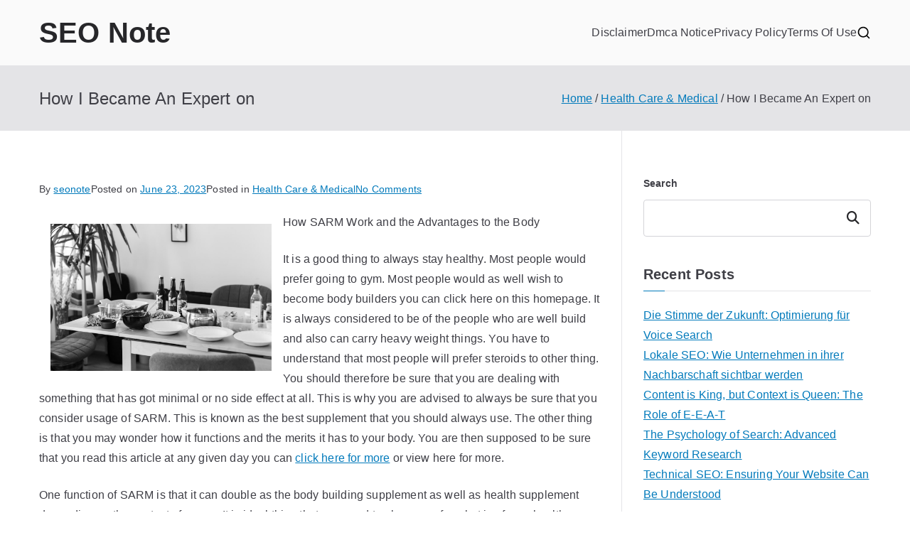

--- FILE ---
content_type: text/css
request_url: http://seonote.info/wp-content/themes/zakra/style.css?ver=4.0.4
body_size: 20418
content:
/*!
Theme Name: Zakra
Theme URI: https://zakratheme.com/
Author: ThemeGrill
Author URI: https://themegrill.com
Description: Zakra is a powerful and versatile multipurpose theme that makes it easy to create beautiful and professional websites. With over free 40 pre-designed starter demo sites to choose from, you can quickly build a unique and functional site that fits your specific needs. Whether you're launching a blog, news site, e-commerce store, showcasing your portfolio, building a business site, LMS, or niche-specific site (such as a cafe, spa, charity, yoga studio, wedding venue, dental practice, photography, restaurant, or educational institution), Zakra has everything you need to succeed. The theme integrates seamlessly with popular page builders like Elementor, Brizy, BlockArt, and the Gutenberg editor, giving you complete freedom to create any layout you can imagine. Importantly, Zakra is optimized for speed, features a mobile-first responsive design, is built with block-based technology, and is optimized for search engines. It is also compatible with a wide range of popular WordPress plugins, allowing you to extend its functionality as needed. Build your next project with Zakra today and see the difference for yourself. Check out all the starter sites at https://zakratheme.com/demos!
Version: 4.0.4
Tested up to: 6.7
Requires PHP: 7.4
License: GPLv3 or later
License URI: https://www.gnu.org/licenses/gpl-3.0.en.html
Text Domain: zakra
Tags: one-column, two-columns, left-sidebar, right-sidebar, custom-background, custom-colors, custom-logo, featured-images, footer-widgets, full-width-template, theme-options, threaded-comments, translation-ready, blog, news, e-commerce, rtl-language-support

Zakra is based on Underscores https://underscores.me/, (C) 2012-2017 Automattic, Inc.
Underscores is distributed under the terms of the GNU GPL v2 or later.

Normalizing styles have been helped along thanks to the fine work of
Nicolas Gallagher and Jonathan Neal http://necolas.github.io/normalize.css/
*/
/*--------------------------------------------------------------
>>> TABLE OF CONTENTS:
----------------------------------------------------------------
# Abstract
	- Abstract

# Generic
	- Normalize
	- Box sizing
# Base
	- Typography
	- Elements
	- Links
	- Forms
## Layouts
# Components
	- Navigation
	- Posts and pages
	- Comments
	- Widgets
	- Media
	- Captions
	- Galleries
# plugins

# Utilities
	- Accessibility
	- Alignments

--------------------------------------------------------------*/
/*--------------------------------------------------------------
# Abstract.
--------------------------------------------------------------*/
/*--------------------------------------------------------------
# Generic.
--------------------------------------------------------------*/
/* Normalize.
--------------------------------------------- */
/*=============================================
=            Normalize            =
=============================================*/
h1,
h2,
h3,
h4,
h5,
h6,
p,
blockquote {
	margin: 0;
	padding: 0;
	border: 0;
	font-size: 100%;
	font-style: inherit;
	font-weight: inherit;
	outline: 0;
	vertical-align: baseline;
}

html {
	font-family: sans-serif;
	-webkit-text-size-adjust: 100%;
	-ms-text-size-adjust: 100%;
}

body {
	margin: 0;
}

article,
aside,
details,
figcaption,
figure,
footer,
header,
main,
menu,
nav,
section,
summary {
	display: block;
}

audio,
canvas,
progress,
video {
	display: inline-block;
	vertical-align: baseline;
}

audio:not([controls]) {
	display: none;
	height: 0;
}

[hidden],
template {
	display: none;
}

a {
	background-color: transparent;
}

a:active,
a:hover {
	outline: 0;
}

abbr[title] {
	text-decoration: none;
}

b,
strong {
	font-weight: 600;
}

dfn {
	font-style: italic;
}

h1 {
	font-size: 2em;
	margin: 0.67em 0;
}

mark {
	background: unset;
	color: #000;
}

small {
	font-size: 80%;
}

sub,
sup {
	font-size: 75%;
	line-height: 0;
	position: relative;
	vertical-align: baseline;
}

sup {
	top: -0.5em;
}

sub {
	bottom: -0.25em;
}

img {
	border: 0;
	vertical-align: middle;
}

svg:not(:root) {
	overflow: hidden;
}

figure {
	margin: 1em 40px;
}

hr {
	box-sizing: content-box;
	height: 0;
}

pre {
	overflow: auto;
}

code,
kbd,
pre,
samp {
	font-family: monospace;
	font-size: 1em;
}

button,
input,
optgroup,
select,
textarea {
	color: inherit;
	font: inherit;
	margin: 0;
}

button {
	overflow: visible;
}

button,
select {
	text-transform: none;
}

button,
html input[type="button"],
input[type="reset"],
input[type="submit"] {
	-webkit-appearance: button;
	cursor: pointer;
	border-style: solid;
	border-width: 0;
}

button[disabled],
html input[disabled] {
	cursor: default;
}

button::-moz-focus-inner,
input::-moz-focus-inner {
	border: 0;
	padding: 0;
}

input {
	line-height: normal;
}

input[type="checkbox"],
input[type="radio"] {
	box-sizing: border-box;
	padding: 0;
}

input[type="number"]::-webkit-inner-spin-button,
input[type="number"]::-webkit-outer-spin-button {
	height: auto;
}

input[type="search"]::-webkit-search-cancel-button,
input[type="search"]::-webkit-search-decoration {
	-webkit-appearance: none;
}

fieldset {
	border: 1px solid #c0c0c0;
	margin: 0 2px;
	padding: 0.35em 0.625em 0.75em;
}

legend {
	border: 0;
	padding: 0;
}

textarea {
	overflow: auto;
}

optgroup {
	font-weight: 700;
}

table {
	border-collapse: collapse;
	border-spacing: 0;
}

td,
th {
	padding: 0;
}

/* Box sizing.
--------------------------------------------- */
/* Inherit box-sizing to more easily change it's value on a component level.
@link http://css-tricks.com/inheriting-box-sizing-probably-slightly-better-best-practice/ */
*,
*::before,
*::after {
	box-sizing: inherit;
}

html {
	box-sizing: border-box;
}

/*--------------------------------------------------------------
# Base.
--------------------------------------------------------------*/
/* Container
--------------------------------------------- */
.zak-container {
	max-width: var(--container-width, 1170px);
	margin-left: auto;
	margin-right: auto;
	padding-left: 16px;
	padding-right: 16px;
	box-sizing: content-box;
}

/*=============================================
=            GRID            =
=============================================*/
.zak-container--flex {
	display: flex;
	flex-wrap: wrap;
}

.zak-container--flex-center {
	align-content: center;
	align-items: center;
}

.zak-container--flex-space-between {
	justify-content: space-between;
}

.zak-site-layout--stretched #page .zak-content .zak-container {
	max-width: 100%;
	padding-left: 0;
	padding-right: 0;
}

.zak-site-layout--stretched #page .zak-content .zak-container .zak-primary {
	width: 100%;
	padding-right: 0;
}

.zak-row {
	display: flex;
	justify-content: space-between;
	flex-wrap: wrap;
	box-sizing: border-box;
}

/* Typography
--------------------------------------------- */
h1,
h2,
h3,
h4,
h5,
h6 {
	color: #3F3F46;
	line-height: 1.3;
	font-weight: 400;
	margin: 0 0 20px;
}

h1 {
	font-size: 4rem;
}

h2 {
	font-size: 3.2rem;
}

h3 {
	font-size: 2.4rem;
}

h4 {
	font-size: 2rem;
}

h5 {
	font-size: 1.8rem;
}

h6 {
	font-size: 1.6rem;
}

html {
	font-size: var(--zak-root-font-size, 62.5%);
	/* Sets base font size to 10px  copy */
}

p {
	word-break: break-word;
	margin-bottom: 20px;
}

code {
	background-color: #E0F2FE;
	padding: 0.125em 0.25em;
}

pre {
	background-color: #F4F4F5;
	padding: 20px;
}

blockquote,
.wp-block-quote {
	padding: 16px;
	margin-top: 34px;
	margin-bottom: 34px;
	border-left: 4px solid #027ABB;
	color: #27272A;
	font-style: italic;
}

blockquote.has-text-align-right, blockquote.is-style-large, blockquote.is-style-plain,
.wp-block-quote.has-text-align-right,
.wp-block-quote.is-style-large,
.wp-block-quote.is-style-plain {
	border: unset;
	border-left: 4px solid #027ABB;
}

.wp-block-pullquote.has-border-color {
	border: unset !important;
	border-top: 4px solid #027ABB !important;
	border-bottom: 4px solid #027ABB !important;
}

/* Elements
--------------------------------------------- */
a {
	color: inherit;
	text-decoration: none;
	transition: all 0.35s ease-in-out;
}

a:active {
	outline: 0;
}

.entry-content a,
.edit-link a {
	color: #027ABB;
	text-decoration: underline;
}

.entry-content a:hover, .entry-content a:focus,
.edit-link a:hover,
.edit-link a:focus {
	text-decoration: none;
}

button,
input[type="button"],
input[type="reset"],
input[type="submit"],
.wp-block-button .wp-block-button__link,
.zak-button {
	border-radius: 4px;
	padding: 8px 10px;
	color: #FAFAFA;
	background-color: #027ABB;
	text-decoration: none;
	transition: all 0.3s;
	border: 0px solid #027ABB;
}

button:hover,
input[type="button"]:hover,
input[type="reset"]:hover,
input[type="submit"]:hover,
.wp-block-button .wp-block-button__link:hover,
.zak-button:hover {
	color: #027ABB;
	background-color: transparent;
}

.wp-block-button__link code {
	background-color: inherit;
}

input[type="text"],
input[type="email"],
input[type="url"],
input[type="password"],
input[type="search"],
input[type="number"],
input[type="tel"],
input[type="range"],
input[type="date"],
input[type="month"],
input[type="week"],
input[type="time"],
input[type="datetime"],
input[type="datetime-local"],
input[type="color"],
select,
textarea {
	outline: none;
	border: 1px solid #D4D4D8;
	border-radius: 0;
	padding: 0.7rem 1rem;
	width: 100%;
	color: #3F3F46;
}

input[type="text"]:focus,
input[type="email"]:focus,
input[type="url"]:focus,
input[type="password"]:focus,
input[type="search"]:focus,
input[type="number"]:focus,
input[type="tel"]:focus,
input[type="range"]:focus,
input[type="date"]:focus,
input[type="month"]:focus,
input[type="week"]:focus,
input[type="time"]:focus,
input[type="datetime"]:focus,
input[type="datetime-local"]:focus,
input[type="color"]:focus,
select:focus,
textarea:focus {
	color: #52525B;
}

input[type="search"] {
	-webkit-appearance: none;
}

input[type="checkbox"],
input[type="radio"] {
	margin-right: 0.5rem;
	vertical-align: middle;
	display: inline-block;
}

label {
	margin-bottom: 0.5rem;
	display: inline-block;
}

select {
	border: 1px solid #D4D4D8;
	padding: 0.5rem;
}

body {
	background: #FFF;
	/* Fallback for when there is no custom background color defined. */
	color: #3F3F46;
	font-family: -apple-system, blinkmacsystemfont, "segoe ui", roboto, "oxygen-sans", ubuntu, cantarell, "helvetica neue", helvetica, arial, sans-serif;
	font-size: 1.6rem;
	line-height: 1.8;
	letter-spacing: 0.01em;
	word-wrap: break-word;
}

ul,
ol {
	margin: 0 0 1.6rem 1.6rem;
	padding-left: 0;
}

ul {
	list-style: square;
}

ol {
	list-style: decimal;
}

li > ul,
li > ol {
	margin-bottom: 0;
	margin-left: 1.6rem;
}

dt {
	font-weight: 700;
}

dd {
	margin: 0 1.6rem 1.6rem;
}

.zak-oembed-container {
	position: relative;
	padding-top: 56.25%;
	height: 0;
	overflow: hidden;
	max-width: 100%;
	height: auto;
}

.zak-oembed-container iframe,
.zak-oembed-container object,
.zak-oembed-container embed {
	position: absolute;
	top: 0;
	left: 0;
	width: 100%;
	height: 100%;
}

body .zak-oembed-container * {
	position: absolute;
	top: 0;
	left: 0;
	width: 100%;
	height: 100%;
}

img {
	height: auto;
	/* Make sure images are scaled correctly. */
	max-width: 100%;
	/* Adhere to container width. */
}

figure {
	margin: 1em 0;
	/* Extra wide images within figure tags don't overflow the content area. */
}

iframe {
	max-width: 100%;
}

/* Gallery. */
.gallery {
	margin-bottom: 1.5em;
}

.gallery-item {
	display: inline-block;
	text-align: center;
	vertical-align: top;
	width: 100%;
}

.gallery-columns-2 .gallery-item {
	max-width: 50%;
}

.gallery-columns-3 .gallery-item {
	max-width: 33.33%;
}

.gallery-columns-4 .gallery-item {
	max-width: 25%;
}

.gallery-columns-5 .gallery-item {
	max-width: 20%;
}

.gallery-columns-6 .gallery-item {
	max-width: 16.66%;
}

.gallery-columns-7 .gallery-item {
	max-width: 14.28%;
}

.gallery-columns-8 .gallery-item {
	max-width: 12.5%;
}

.gallery-columns-9 .gallery-item {
	max-width: 11.11%;
}

.gallery-caption {
	display: block;
}

/* Caption. */
.wp-caption {
	margin-bottom: 1.5em;
	max-width: 100%;
}

.wp-caption img[class*="wp-image-"] {
	display: block;
	margin-left: auto;
	margin-right: auto;
}

.wp-caption .wp-caption-text {
	margin: 0.8075em 0;
}

.wp-caption-text {
	text-align: center;
}

/*=============================================
=            Table            =
=============================================*/
table,
.wp-block-table {
	margin: 0 0 1.5em;
	width: 100%;
}

table th,
table td,
.wp-block-table th,
.wp-block-table td {
	text-align: left;
	border: 1px solid #D4D4D8;
	padding: 1em;
}

@font-face {
	font-family: "themegrill-icons";
	src: url("assets/fonts/themegrill-icons.eot?5d42b271f668d2d6461ba91fc5a5a839?#iefix") format("embedded-opentype"), url("assets/fonts/themegrill-icons.woff2?5d42b271f668d2d6461ba91fc5a5a839") format("woff2"), url("assets/fonts/themegrill-icons.woff?5d42b271f668d2d6461ba91fc5a5a839") format("woff");
	font-display: swap;
}

.zak-icon {
	font-family: "themegrill-icons";
	display: inline-block;
	font-size: 1rem;
	font-style: normal;
}

.zak-icon-angle-down::after {
	content: "\f101";
}

.zak-icon-angle-left::after {
	content: "\f102";
}

.zak-icon-angle-right::after {
	content: "\f103";
}

.zak-icon-angle-up::after {
	content: "\f104";
}

.zak-icon-arrow-down::after {
	content: "\f105";
}

.zak-icon-arrow-left::after {
	content: "\f106";
}

.zak-icon-arrow-right::after {
	content: "\f107";
}

.zak-icon-arrow-up::after {
	content: "\f108";
}

.zak-icon-bars::after {
	content: "\f109";
}

.zak-icon-close::after {
	content: "\f10a";
}

.zak-icon-search::after {
	content: "\f10b";
}

.zak-icon-shopping-cart::after {
	content: "\f10c";
}

/* SVG icons */
.zak-icon {
	display: block;
	width: 1.25em;
	height: 1.25em;
	transition: all 0.3s;
}

/*=============================================
=            Admin Bar            =
=============================================*/
.admin-bar {
	--admin-bar: 32px;
}

@media screen and (max-width: 782px) {
	.admin-bar {
		--admin-bar: 46px;
	}
}

.zak-header-builder {
	border-style: solid;
	border-color: #E4E4E7;
	border-width: 0 0 1px 0;
}

.zak-header-builder .zak-row {
	display: block;
}

.zak-header-builder .zak-main-header {
	padding: 0;
}

.zak-header-builder .zak-header-top-row,
.zak-header-builder .zak-header-main-row,
.zak-header-builder .zak-header-bottom-row {
	border: 0 solid;
}

.zak-header-builder .zak-header-top-row {
	color: #FAFAFA;
	background-color: #18181B;
	padding-bottom: 14px;
	padding-top: 14px;
	font-size: 14px;
}

.zak-header-builder .zak-header-main-row {
	padding-top: 20px;
	padding-bottom: 20px;
}

.zak-header-builder .zak-main-row {
	display: flex;
	justify-content: space-between;
	align-items: center;
	border: 0 solid;
	position: relative;
}

.zak-header-builder .zak-main-row .zak-header-left-col {
	display: flex;
	gap: 16px;
	align-items: center;
	height: 100%;
}

.zak-header-builder .zak-main-row .zak-header-center-col {
	display: flex;
	gap: 16px;
	align-items: center;
	height: 100%;
}

.zak-header-builder .zak-main-row .zak-header-right-col {
	display: flex;
	gap: 16px;
	align-items: center;
	height: 100%;
}

.zak-header-builder .zak-top-row {
	display: flex;
	justify-content: space-between;
	align-items: center;
	border: 0 solid;
	position: relative;
}

.zak-header-builder .zak-top-row .zak-header-left-col {
	display: flex;
	gap: 16px;
	align-items: center;
	height: 100%;
}

.zak-header-builder .zak-top-row .zak-header-center-col {
	display: flex;
	gap: 16px;
	align-items: center;
	height: 100%;
}

.zak-header-builder .zak-top-row .zak-header-right-col {
	display: flex;
	gap: 16px;
	align-items: center;
	height: 100%;
}

.zak-header-builder .zak-bottom-row {
	display: flex;
	justify-content: space-between;
	align-items: center;
	border: 0 solid;
	position: relative;
}

.zak-header-builder .zak-bottom-row .zak-header-left-col {
	display: flex;
	gap: 16px;
	align-items: center;
	height: 100%;
}

.zak-header-builder .zak-bottom-row .zak-header-center-col {
	display: flex;
	gap: 16px;
	align-items: center;
	height: 100%;
}

.zak-header-builder .zak-bottom-row .zak-header-right-col {
	display: flex;
	gap: 16px;
	align-items: center;
	height: 100%;
}

.zak-header-builder .zak-mobile-row {
	display: none;
}

.zak-header-builder .zak-mobile-nav > div > ul {
	padding-top: 0;
	border: none;
}

.zak-header-builder .zak-desktop-row {
	position: relative;
}

.zak-header-builder .zak-icon--close {
	background: transparent;
}

.zak-header-builder .zak-desktop-row p,
.zak-header-builder .zak-mobile-row p {
	margin-bottom: 0;
}

.zak-header-builder .zak-mobile-nav {
	box-sizing: border-box;
}

.zak-header-builder .widget .wp-block-heading,
.zak-header-builder .widget .widget-title {
	border-bottom: none;
	margin-bottom: 0;
	padding-bottom: 0;
}

.zak-header-builder .widget .wp-block-heading::before,
.zak-header-builder .widget .widget-title::before {
	content: none;
}

.zak-header-builder .zak-mini-cart li {
	list-style: none;
}

.zak-header-builder.zak-layout-1-transparent {
	position: relative;
	border-bottom: none;
}

.zak-header-builder.zak-layout-1-transparent .zak-header-transparent-wrapper {
	position: absolute;
	top: 0;
	left: 0;
	right: 0;
	z-index: 9999;
	height: auto;
	width: 100%;
	background: transparent;
}

.zak-header-builder.zak-layout-1-transparent .zak-header-transparent-wrapper .zak-header-search--opened.zak-main-header {
	background: #27272A;
}

.zak-header-builder.zak-layout-1-transparent .zak-header-transparent-wrapper .zak-main-header {
	background: transparent;
}

.zak-header-builder.zak-layout-1-transparent .zak-header-transparent-wrapper .zak-header-main-row {
	background: transparent;
}

.zak-secondary-nav,
.zak-tertiary-nav,
.zak-quaternary-nav {
	border: 0 solid;
}

.zak-secondary-nav ul,
.zak-tertiary-nav ul,
.zak-quaternary-nav ul {
	display: flex;
	align-items: center;
	flex-wrap: wrap;
	gap: 24px;
	justify-content: flex-start;
	margin-bottom: 0;
	margin-left: 0;
}

.zak-secondary-nav ul li,
.zak-tertiary-nav ul li,
.zak-quaternary-nav ul li {
	list-style: none;
}

@media (max-width: 768px) {
	.zak-header-builder .zak-desktop-row {
		display: none;
	}
	.zak-header-builder .zak-mobile-row {
		display: block;
	}
}

@media (min-width: 768px) {
	.zak-header-builder .zak-header-bottom-row {
		padding-top: 20px;
		padding-bottom: 20px;
	}
}

.zak-desktop-row.zak-header-search--opened {
	background: #27272A;
}

.zak-desktop-row.zak-header-search--opened .zak-main-nav,
.zak-desktop-row.zak-header-search--opened .zak-primary-nav,
.zak-desktop-row.zak-header-search--opened .site-branding,
.zak-desktop-row.zak-header-search--opened .zak-header-col--1 {
	visibility: visible;
	opacity: 1;
}

.zak-desktop-row.zak-header-search--opened .zak-bottom-row:has(.zak-header-search) nav, .zak-desktop-row.zak-header-search--opened .zak-bottom-row:has(.zak-header-search) .zak-mini-cart, .zak-desktop-row.zak-header-search--opened .zak-bottom-row:has(.zak-header-search) .zak-header-buttons, .zak-desktop-row.zak-header-search--opened .zak-bottom-row:has(.zak-header-search) .zak-header-button--2, .zak-desktop-row.zak-header-search--opened .zak-bottom-row:has(.zak-header-search) .zak-html-1, .zak-desktop-row.zak-header-search--opened .zak-bottom-row:has(.zak-header-search) .zak-html-2, .zak-desktop-row.zak-header-search--opened .zak-bottom-row:has(.zak-header-search) .site-branding {
	visibility: hidden;
	opacity: 0;
}

.zak-desktop-row.zak-header-search--opened .zak-top-row:has(.zak-header-search) nav, .zak-desktop-row.zak-header-search--opened .zak-top-row:has(.zak-header-search) .zak-mini-cart, .zak-desktop-row.zak-header-search--opened .zak-top-row:has(.zak-header-search) .zak-header-buttons, .zak-desktop-row.zak-header-search--opened .zak-top-row:has(.zak-header-search) .zak-header-button--2, .zak-desktop-row.zak-header-search--opened .zak-top-row:has(.zak-header-search) .zak-html-1, .zak-desktop-row.zak-header-search--opened .zak-top-row:has(.zak-header-search) .zak-html-2, .zak-desktop-row.zak-header-search--opened .zak-top-row:has(.zak-header-search) .site-branding {
	visibility: hidden;
	opacity: 0;
}

.zak-desktop-row.zak-header-search--opened .zak-main-row:has(.zak-header-search) nav, .zak-desktop-row.zak-header-search--opened .zak-main-row:has(.zak-header-search) .zak-mini-cart, .zak-desktop-row.zak-header-search--opened .zak-main-row:has(.zak-header-search) .zak-header-buttons, .zak-desktop-row.zak-header-search--opened .zak-main-row:has(.zak-header-search) .zak-html-1, .zak-desktop-row.zak-header-search--opened .zak-main-row:has(.zak-header-search) .zak-html-2, .zak-desktop-row.zak-header-search--opened .zak-main-row:has(.zak-header-search) .site-branding {
	visibility: hidden;
	opacity: 0;
}

.zak-desktop-row.zak-header-search--opened .zak-search-container {
	display: flex;
	width: 100%;
	z-index: 9999;
	visibility: visible;
	transition: all 0.3s ease-in-out;
}

.zak-desktop-row.zak-header-search--opened .zak-header-buttons {
	display: block;
}

.zak-desktop-row.zak-header-search--opened .yith-wcwl-items-count {
	display: none;
}

.zak-desktop-row.zak-header-search--opened .zak-header-search__toggle {
	display: none;
}

.zak-desktop-row.zak-header-search--opened .zak-header-action li {
	display: none;
}

.zak-desktop-row.zak-header-search--opened .zak-search-field-label input {
	color: #FFF;
	padding: 0.7rem 0;
	background-color: inherit;
}

.zak-desktop-row.zak-header-search--opened .zak-search-field-label input:focus {
	color: #FFF;
}

.zak-desktop-row.zak-header-search--opened .zak-search-field-label input:-webkit-autofill,
.zak-desktop-row.zak-header-search--opened .zak-search-field-label input:-webkit-autofill:focus {
	-webkit-transition: background-color 600000s 0s, color 600000s 0s;
	transition: background-color 600000s 0s, color 600000s 0s;
}

.zak-desktop-row.zak-header-search--opened .zak-search-field-label input[data-autocompleted] {
	background-color: transparent !important;
}

.zak-desktop-row.zak-header-search--opened .zak-search-field-label .zak-icon--search {
	display: block;
}

.zak-desktop-row.zak-header-search--opened .zak-search-field-label .zak-icon--search svg {
	fill: #FFF;
}

.zak-desktop-row.zak-header-search--opened .zak-icon--close {
	position: relative;
	display: block;
	background: unset;
	border: none;
	padding: 10px;
	z-index: 9999;
}

.zak-desktop-row.zak-header-search--opened .zak-icon--close:focus {
	outline: 1px solid #FFF;
}

.zak-desktop-row.zak-header-search--opened .zak-icon--close:active {
	outline: none;
}

.zak-desktop-row.zak-header-search--opened .zak-icon--close:before {
	content: "";
	position: absolute;
	top: 10px;
	right: 0;
	width: 20px;
	height: 2px;
	border-radius: 2px;
	background: #FFF;
	transform: rotate(45deg);
	transition: all 0.3s ease-in-out;
}

.zak-desktop-row.zak-header-search--opened .zak-icon--close:after {
	content: "";
	position: absolute;
	top: 10px;
	right: 0;
	width: 20px;
	height: 2px;
	border-radius: 2px;
	background: #FFF;
	transform: rotate(135deg);
	transition: all 0.3s ease-in-out;
}

.zak-desktop-row.zak-header-search--opened .zak-icon--close:hover {
	cursor: pointer;
}

.zak-desktop-row.zak-header-search--opened .zak-icon--close:hover:before {
	transform: rotate(0deg);
	transition: all 0.3s ease-in-out;
}

.zak-desktop-row.zak-header-search--opened .zak-icon--close:hover:after {
	transform: rotate(180deg);
	transition: all 0.3s ease-in-out;
}

.zak-secondary-nav {
	flex: 1;
	border-bottom: 0 solid #E4E4E7;
	margin-left: auto;
}

.zak-secondary-nav .zak-secondary-menu {
	display: flex;
	align-items: center;
	flex-wrap: wrap;
	gap: 24px;
	justify-content: flex-start;
}

.zak-secondary-nav .zak-secondary-menu > li > a:hover {
	text-decoration: none;
}

.zak-secondary-nav .zak-secondary-menu > li:hover ul ul,
.zak-secondary-nav .zak-secondary-menu > li.focus ul ul {
	position: absolute;
	left: -999999px;
}

.zak-secondary-nav .zak-secondary-menu > li.zak-menu-item-cart {
	margin-right: 10px;
}

.zak-secondary-nav .zak-secondary-menu > li > ul.zak-edge {
	right: 0;
	left: auto;
}

.zak-secondary-nav .zak-secondary-menu ul li:hover ul ul,
.zak-secondary-nav .zak-secondary-menu ul ul li:hover ul ul,
.zak-secondary-nav .zak-secondary-menu ul li.focus ul ul,
.zak-secondary-nav .zak-secondary-menu ul ul li.focus ul ul {
	position: absolute;
	left: -999999px;
}

.zak-secondary-nav .zak-secondary-menu ul li:hover > ul,
.zak-secondary-nav .zak-secondary-menu ul li.focus > ul {
	left: 100%;
}

.zak-secondary-nav .zak-secondary-menu ul ul li:hover > ul,
.zak-secondary-nav .zak-secondary-menu ul ul ul li:hover > ul,
.zak-secondary-nav .zak-secondary-menu ul ul li.focus > ul,
.zak-secondary-nav .zak-secondary-menu ul ul ul li.focus > ul {
	left: 100%;
}

.zak-secondary-nav ul {
	margin: 0;
	padding: 0;
	list-style-type: none;
}

.zak-secondary-nav ul .current_page_ancestor > a,
.zak-secondary-nav ul .current-menu-ancestor > a,
.zak-secondary-nav ul .current_page_item > a,
.zak-secondary-nav ul .current-menu-item > a {
	color: #027ABB;
}

.zak-secondary-nav ul .menu-item-has-children,
.zak-secondary-nav ul .page_item_has_children {
	position: relative;
}

.zak-secondary-nav ul li:hover > ul,
.zak-secondary-nav ul li.focus > ul {
	left: 0;
}

.zak-secondary-nav li a {
	display: flex;
	flex: 1;
	justify-content: space-between;
	border: 0 solid #E4E4E7;
}

.zak-secondary-nav li ul,
.zak-secondary-nav li:hover ul ul,
.zak-secondary-nav li.focus ul ul {
	z-index: 99999;
	position: absolute;
	left: -999999px;
}

.zak-secondary-nav li:hover > ul,
.zak-secondary-nav li.focus > ul {
	left: auto;
}

.zak-secondary-nav .sub-menu {
	display: block;
	position: absolute;
	top: 100%;
	width: 240px;
	border: 1px solid #E4E4E7;
	background-color: #fff;
	border-radius: 4px;
}

.zak-secondary-nav .sub-menu li {
	border-bottom: 1px solid #F4F4F5;
}

.zak-secondary-nav .sub-menu li ul {
	top: -1px;
	left: 100%;
}

.zak-secondary-nav .sub-menu li:last-child {
	border-bottom: 0;
}

.zak-secondary-nav .sub-menu li.menu-item-has-children ul.zak-edge, .zak-secondary-nav .sub-menu li.page_item_has_children ul.zak-edge {
	left: -100%;
}

.zak-secondary-nav .sub-menu li a {
	padding: 14px 16px;
}

.zak-secondary-nav .sub-menu .zak-submenu-toggle {
	padding-left: 0;
	padding-top: 8px;
	transform: rotate(-90deg);
}

.zak-secondary-nav.zak-layout-1-style-2 > ul > li.current_page_ancestor > a, .zak-secondary-nav.zak-layout-1-style-2 > ul > li.current-menu-ancestor > a, .zak-secondary-nav.zak-layout-1-style-2 > ul > li.current_page_item > a, .zak-secondary-nav.zak-layout-1-style-2 > ul > li.current-menu-item > a, .zak-secondary-nav.zak-layout-1-style-3 > ul > li.current_page_ancestor > a, .zak-secondary-nav.zak-layout-1-style-3 > ul > li.current-menu-ancestor > a, .zak-secondary-nav.zak-layout-1-style-3 > ul > li.current_page_item > a, .zak-secondary-nav.zak-layout-1-style-3 > ul > li.current-menu-item > a, .zak-secondary-nav.zak-layout-1-style-4 > ul > li.current_page_ancestor > a, .zak-secondary-nav.zak-layout-1-style-4 > ul > li.current-menu-ancestor > a, .zak-secondary-nav.zak-layout-1-style-4 > ul > li.current_page_item > a, .zak-secondary-nav.zak-layout-1-style-4 > ul > li.current-menu-item > a {
	position: relative;
}

.zak-secondary-nav.zak-layout-1-style-2 > ul > li.current_page_ancestor > a::before, .zak-secondary-nav.zak-layout-1-style-2 > ul > li.current-menu-ancestor > a::before, .zak-secondary-nav.zak-layout-1-style-2 > ul > li.current_page_item > a::before, .zak-secondary-nav.zak-layout-1-style-2 > ul > li.current-menu-item > a::before, .zak-secondary-nav.zak-layout-1-style-3 > ul > li.current_page_ancestor > a::before, .zak-secondary-nav.zak-layout-1-style-3 > ul > li.current-menu-ancestor > a::before, .zak-secondary-nav.zak-layout-1-style-3 > ul > li.current_page_item > a::before, .zak-secondary-nav.zak-layout-1-style-3 > ul > li.current-menu-item > a::before, .zak-secondary-nav.zak-layout-1-style-4 > ul > li.current_page_ancestor > a::before, .zak-secondary-nav.zak-layout-1-style-4 > ul > li.current-menu-ancestor > a::before, .zak-secondary-nav.zak-layout-1-style-4 > ul > li.current_page_item > a::before, .zak-secondary-nav.zak-layout-1-style-4 > ul > li.current-menu-item > a::before {
	content: "";
	position: absolute;
	background-color: #027ABB;
}

.zak-secondary-nav.zak-layout-1-style-2 > ul > li.current_page_ancestor > a, .zak-secondary-nav.zak-layout-1-style-2 > ul > li.current-menu-ancestor > a, .zak-secondary-nav.zak-layout-1-style-2 > ul > li.current_page_item > a, .zak-secondary-nav.zak-layout-1-style-2 > ul > li.current-menu-item > a {
	position: relative;
}

.zak-secondary-nav.zak-layout-1-style-2 > ul > li.current_page_ancestor > a:hover, .zak-secondary-nav.zak-layout-1-style-2 > ul > li.current-menu-ancestor > a:hover, .zak-secondary-nav.zak-layout-1-style-2 > ul > li.current_page_item > a:hover, .zak-secondary-nav.zak-layout-1-style-2 > ul > li.current-menu-item > a:hover {
	text-decoration: none;
}

.zak-secondary-nav.zak-layout-1-style-2 > ul > li.current_page_ancestor > a::before, .zak-secondary-nav.zak-layout-1-style-2 > ul > li.current-menu-ancestor > a::before, .zak-secondary-nav.zak-layout-1-style-2 > ul > li.current_page_item > a::before, .zak-secondary-nav.zak-layout-1-style-2 > ul > li.current-menu-item > a::before {
	height: 2px;
	width: 100%;
	bottom: 0;
}

.zak-secondary-nav.zak-layout-1-style-2 > ul a {
	position: relative;
}

.zak-secondary-nav.zak-layout-1-style-2 > ul a:hover::before {
	content: "";
	position: absolute;
	background-color: #027ABB;
	height: 2px;
	width: 100%;
	bottom: 0;
	left: 0;
}

.zak-secondary-nav.zak-layout-1-style-3 > ul > li.current_page_ancestor > a::before, .zak-secondary-nav.zak-layout-1-style-3 > ul > li.current-menu-ancestor > a::before, .zak-secondary-nav.zak-layout-1-style-3 > ul > li.current_page_item > a::before, .zak-secondary-nav.zak-layout-1-style-3 > ul > li.current-menu-item > a::before {
	width: 2px;
	height: 12px;
	top: 50%;
	left: -5px;
	transform: translateY(-50%);
}

.zak-secondary-nav.zak-layout-1-style-4 > ul > li.current_page_ancestor > a::before, .zak-secondary-nav.zak-layout-1-style-4 > ul > li.current-menu-ancestor > a::before, .zak-secondary-nav.zak-layout-1-style-4 > ul > li.current_page_item > a::before, .zak-secondary-nav.zak-layout-1-style-4 > ul > li.current-menu-item > a::before {
	width: 2px;
	height: 12px;
	top: 50%;
	left: auto;
	right: -5px;
	transform: translateY(-50%);
}

.zak-tertiary-nav {
	flex: 1;
	border-bottom: 0 solid #E4E4E7;
	margin-left: auto;
}

.zak-tertiary-nav .zak-tertiary-menu {
	display: flex;
	align-items: center;
	flex-wrap: wrap;
	gap: 24px;
	justify-content: flex-start;
}

.zak-tertiary-nav .zak-tertiary-menu > li > a:hover {
	text-decoration: none;
}

.zak-tertiary-nav .zak-tertiary-menu > li:hover ul ul,
.zak-tertiary-nav .zak-tertiary-menu > li.focus ul ul {
	position: absolute;
	left: -999999px;
}

.zak-tertiary-nav .zak-tertiary-menu > li.zak-menu-item-cart {
	margin-right: 10px;
}

.zak-tertiary-nav .zak-tertiary-menu > li > ul.zak-edge {
	right: 0;
	left: auto;
}

.zak-tertiary-nav .zak-tertiary-menu ul li:hover ul ul,
.zak-tertiary-nav .zak-tertiary-menu ul ul li:hover ul ul,
.zak-tertiary-nav .zak-tertiary-menu ul li.focus ul ul,
.zak-tertiary-nav .zak-tertiary-menu ul ul li.focus ul ul {
	position: absolute;
	left: -999999px;
}

.zak-tertiary-nav .zak-tertiary-menu ul li:hover > ul,
.zak-tertiary-nav .zak-tertiary-menu ul li.focus > ul {
	left: 100%;
}

.zak-tertiary-nav .zak-tertiary-menu ul ul li:hover > ul,
.zak-tertiary-nav .zak-tertiary-menu ul ul ul li:hover > ul,
.zak-tertiary-nav .zak-tertiary-menu ul ul li.focus > ul,
.zak-tertiary-nav .zak-tertiary-menu ul ul ul li.focus > ul {
	left: 100%;
}

.zak-tertiary-nav ul {
	margin: 0;
	padding: 0;
	list-style-type: none;
}

.zak-tertiary-nav ul .current_page_ancestor > a,
.zak-tertiary-nav ul .current-menu-ancestor > a,
.zak-tertiary-nav ul .current_page_item > a,
.zak-tertiary-nav ul .current-menu-item > a {
	color: #027ABB;
}

.zak-tertiary-nav ul .menu-item-has-children,
.zak-tertiary-nav ul .page_item_has_children {
	position: relative;
}

.zak-tertiary-nav ul li:hover > ul,
.zak-tertiary-nav ul li.focus > ul {
	left: 0;
}

.zak-tertiary-nav li a {
	display: flex;
	flex: 1;
	justify-content: space-between;
	border: 0 solid #E4E4E7;
}

.zak-tertiary-nav li ul,
.zak-tertiary-nav li:hover ul ul,
.zak-tertiary-nav li.focus ul ul {
	z-index: 99999;
	position: absolute;
	left: -999999px;
}

.zak-tertiary-nav li:hover > ul,
.zak-tertiary-nav li.focus > ul {
	left: auto;
}

.zak-tertiary-nav .sub-menu {
	display: block;
	position: absolute;
	top: 100%;
	width: 240px;
	border: 1px solid #E4E4E7;
	background-color: #fff;
	border-radius: 4px;
}

.zak-tertiary-nav .sub-menu li {
	border-bottom: 1px solid #F4F4F5;
}

.zak-tertiary-nav .sub-menu li ul {
	top: -1px;
	left: 100%;
}

.zak-tertiary-nav .sub-menu li:last-child {
	border-bottom: 0;
}

.zak-tertiary-nav .sub-menu li.menu-item-has-children ul.zak-edge, .zak-tertiary-nav .sub-menu li.page_item_has_children ul.zak-edge {
	left: -100%;
}

.zak-tertiary-nav .sub-menu li a {
	padding: 14px 16px;
}

.zak-tertiary-nav .sub-menu .zak-submenu-toggle {
	padding-left: 0;
	padding-top: 8px;
	transform: rotate(-90deg);
}

.zak-tertiary-nav.zak-layout-1-style-2 > ul > li.current_page_ancestor > a, .zak-tertiary-nav.zak-layout-1-style-2 > ul > li.current-menu-ancestor > a, .zak-tertiary-nav.zak-layout-1-style-2 > ul > li.current_page_item > a, .zak-tertiary-nav.zak-layout-1-style-2 > ul > li.current-menu-item > a, .zak-tertiary-nav.zak-layout-1-style-3 > ul > li.current_page_ancestor > a, .zak-tertiary-nav.zak-layout-1-style-3 > ul > li.current-menu-ancestor > a, .zak-tertiary-nav.zak-layout-1-style-3 > ul > li.current_page_item > a, .zak-tertiary-nav.zak-layout-1-style-3 > ul > li.current-menu-item > a, .zak-tertiary-nav.zak-layout-1-style-4 > ul > li.current_page_ancestor > a, .zak-tertiary-nav.zak-layout-1-style-4 > ul > li.current-menu-ancestor > a, .zak-tertiary-nav.zak-layout-1-style-4 > ul > li.current_page_item > a, .zak-tertiary-nav.zak-layout-1-style-4 > ul > li.current-menu-item > a {
	position: relative;
}

.zak-tertiary-nav.zak-layout-1-style-2 > ul > li.current_page_ancestor > a::before, .zak-tertiary-nav.zak-layout-1-style-2 > ul > li.current-menu-ancestor > a::before, .zak-tertiary-nav.zak-layout-1-style-2 > ul > li.current_page_item > a::before, .zak-tertiary-nav.zak-layout-1-style-2 > ul > li.current-menu-item > a::before, .zak-tertiary-nav.zak-layout-1-style-3 > ul > li.current_page_ancestor > a::before, .zak-tertiary-nav.zak-layout-1-style-3 > ul > li.current-menu-ancestor > a::before, .zak-tertiary-nav.zak-layout-1-style-3 > ul > li.current_page_item > a::before, .zak-tertiary-nav.zak-layout-1-style-3 > ul > li.current-menu-item > a::before, .zak-tertiary-nav.zak-layout-1-style-4 > ul > li.current_page_ancestor > a::before, .zak-tertiary-nav.zak-layout-1-style-4 > ul > li.current-menu-ancestor > a::before, .zak-tertiary-nav.zak-layout-1-style-4 > ul > li.current_page_item > a::before, .zak-tertiary-nav.zak-layout-1-style-4 > ul > li.current-menu-item > a::before {
	content: "";
	position: absolute;
	background-color: #027ABB;
}

.zak-tertiary-nav.zak-layout-1-style-2 > ul > li.current_page_ancestor > a, .zak-tertiary-nav.zak-layout-1-style-2 > ul > li.current-menu-ancestor > a, .zak-tertiary-nav.zak-layout-1-style-2 > ul > li.current_page_item > a, .zak-tertiary-nav.zak-layout-1-style-2 > ul > li.current-menu-item > a {
	position: relative;
}

.zak-tertiary-nav.zak-layout-1-style-2 > ul > li.current_page_ancestor > a:hover, .zak-tertiary-nav.zak-layout-1-style-2 > ul > li.current-menu-ancestor > a:hover, .zak-tertiary-nav.zak-layout-1-style-2 > ul > li.current_page_item > a:hover, .zak-tertiary-nav.zak-layout-1-style-2 > ul > li.current-menu-item > a:hover {
	text-decoration: none;
}

.zak-tertiary-nav.zak-layout-1-style-2 > ul > li.current_page_ancestor > a::before, .zak-tertiary-nav.zak-layout-1-style-2 > ul > li.current-menu-ancestor > a::before, .zak-tertiary-nav.zak-layout-1-style-2 > ul > li.current_page_item > a::before, .zak-tertiary-nav.zak-layout-1-style-2 > ul > li.current-menu-item > a::before {
	height: 2px;
	width: 100%;
	bottom: 0;
}

.zak-tertiary-nav.zak-layout-1-style-2 > ul a {
	position: relative;
}

.zak-tertiary-nav.zak-layout-1-style-2 > ul a:hover::before {
	content: "";
	position: absolute;
	background-color: #027ABB;
	height: 2px;
	width: 100%;
	bottom: 0;
	left: 0;
}

.zak-tertiary-nav.zak-layout-1-style-3 > ul > li.current_page_ancestor > a::before, .zak-tertiary-nav.zak-layout-1-style-3 > ul > li.current-menu-ancestor > a::before, .zak-tertiary-nav.zak-layout-1-style-3 > ul > li.current_page_item > a::before, .zak-tertiary-nav.zak-layout-1-style-3 > ul > li.current-menu-item > a::before {
	width: 2px;
	height: 12px;
	top: 50%;
	left: -5px;
	transform: translateY(-50%);
}

.zak-tertiary-nav.zak-layout-1-style-4 > ul > li.current_page_ancestor > a::before, .zak-tertiary-nav.zak-layout-1-style-4 > ul > li.current-menu-ancestor > a::before, .zak-tertiary-nav.zak-layout-1-style-4 > ul > li.current_page_item > a::before, .zak-tertiary-nav.zak-layout-1-style-4 > ul > li.current-menu-item > a::before {
	width: 2px;
	height: 12px;
	top: 50%;
	left: auto;
	right: -5px;
	transform: translateY(-50%);
}

.zak-quaternary-nav {
	flex: 1;
	border-bottom: 0 solid #E4E4E7;
	margin-left: auto;
}

.zak-quaternary-nav .zak-tertiary-menu {
	display: flex;
	align-items: center;
	flex-wrap: wrap;
	gap: 24px;
	justify-content: flex-start;
}

.zak-quaternary-nav .zak-tertiary-menu > li > a:hover {
	text-decoration: none;
}

.zak-quaternary-nav .zak-tertiary-menu > li:hover ul ul,
.zak-quaternary-nav .zak-tertiary-menu > li.focus ul ul {
	position: absolute;
	left: -999999px;
}

.zak-quaternary-nav .zak-tertiary-menu > li.zak-menu-item-cart {
	margin-right: 10px;
}

.zak-quaternary-nav .zak-tertiary-menu > li > ul.zak-edge {
	right: 0;
	left: auto;
}

.zak-quaternary-nav .zak-tertiary-menu ul li:hover ul ul,
.zak-quaternary-nav .zak-tertiary-menu ul ul li:hover ul ul,
.zak-quaternary-nav .zak-tertiary-menu ul li.focus ul ul,
.zak-quaternary-nav .zak-tertiary-menu ul ul li.focus ul ul {
	position: absolute;
	left: -999999px;
}

.zak-quaternary-nav .zak-tertiary-menu ul li:hover > ul,
.zak-quaternary-nav .zak-tertiary-menu ul li.focus > ul {
	left: 100%;
}

.zak-quaternary-nav .zak-tertiary-menu ul ul li:hover > ul,
.zak-quaternary-nav .zak-tertiary-menu ul ul ul li:hover > ul,
.zak-quaternary-nav .zak-tertiary-menu ul ul li.focus > ul,
.zak-quaternary-nav .zak-tertiary-menu ul ul ul li.focus > ul {
	left: 100%;
}

.zak-quaternary-nav ul {
	margin: 0;
	padding: 0;
	list-style-type: none;
}

.zak-quaternary-nav ul .current_page_ancestor > a,
.zak-quaternary-nav ul .current-menu-ancestor > a,
.zak-quaternary-nav ul .current_page_item > a,
.zak-quaternary-nav ul .current-menu-item > a {
	color: #027ABB;
}

.zak-quaternary-nav ul .menu-item-has-children,
.zak-quaternary-nav ul .page_item_has_children {
	position: relative;
}

.zak-quaternary-nav ul li:hover > ul,
.zak-quaternary-nav ul li.focus > ul {
	left: 0;
}

.zak-quaternary-nav li a {
	display: flex;
	flex: 1;
	justify-content: space-between;
	border: 0 solid #E4E4E7;
}

.zak-quaternary-nav li ul,
.zak-quaternary-nav li:hover ul ul,
.zak-quaternary-nav li.focus ul ul {
	z-index: 99999;
	position: absolute;
	left: -999999px;
}

.zak-quaternary-nav li:hover > ul,
.zak-quaternary-nav li.focus > ul {
	left: auto;
}

.zak-quaternary-nav .sub-menu {
	display: block;
	position: absolute;
	top: 100%;
	width: 240px;
	border: 1px solid #E4E4E7;
	background-color: #fff;
	border-radius: 4px;
}

.zak-quaternary-nav .sub-menu li {
	border-bottom: 1px solid #F4F4F5;
}

.zak-quaternary-nav .sub-menu li ul {
	top: -1px;
	left: 100%;
}

.zak-quaternary-nav .sub-menu li:last-child {
	border-bottom: 0;
}

.zak-quaternary-nav .sub-menu li.menu-item-has-children ul.zak-edge, .zak-quaternary-nav .sub-menu li.page_item_has_children ul.zak-edge {
	left: -100%;
}

.zak-quaternary-nav .sub-menu li a {
	padding: 14px 16px;
}

.zak-quaternary-nav .sub-menu .zak-submenu-toggle {
	padding-left: 0;
	padding-top: 8px;
	transform: rotate(-90deg);
}

.zak-quaternary-nav.zak-layout-1-style-2 > ul > li.current_page_ancestor > a, .zak-quaternary-nav.zak-layout-1-style-2 > ul > li.current-menu-ancestor > a, .zak-quaternary-nav.zak-layout-1-style-2 > ul > li.current_page_item > a, .zak-quaternary-nav.zak-layout-1-style-2 > ul > li.current-menu-item > a, .zak-quaternary-nav.zak-layout-1-style-3 > ul > li.current_page_ancestor > a, .zak-quaternary-nav.zak-layout-1-style-3 > ul > li.current-menu-ancestor > a, .zak-quaternary-nav.zak-layout-1-style-3 > ul > li.current_page_item > a, .zak-quaternary-nav.zak-layout-1-style-3 > ul > li.current-menu-item > a, .zak-quaternary-nav.zak-layout-1-style-4 > ul > li.current_page_ancestor > a, .zak-quaternary-nav.zak-layout-1-style-4 > ul > li.current-menu-ancestor > a, .zak-quaternary-nav.zak-layout-1-style-4 > ul > li.current_page_item > a, .zak-quaternary-nav.zak-layout-1-style-4 > ul > li.current-menu-item > a {
	position: relative;
}

.zak-quaternary-nav.zak-layout-1-style-2 > ul > li.current_page_ancestor > a::before, .zak-quaternary-nav.zak-layout-1-style-2 > ul > li.current-menu-ancestor > a::before, .zak-quaternary-nav.zak-layout-1-style-2 > ul > li.current_page_item > a::before, .zak-quaternary-nav.zak-layout-1-style-2 > ul > li.current-menu-item > a::before, .zak-quaternary-nav.zak-layout-1-style-3 > ul > li.current_page_ancestor > a::before, .zak-quaternary-nav.zak-layout-1-style-3 > ul > li.current-menu-ancestor > a::before, .zak-quaternary-nav.zak-layout-1-style-3 > ul > li.current_page_item > a::before, .zak-quaternary-nav.zak-layout-1-style-3 > ul > li.current-menu-item > a::before, .zak-quaternary-nav.zak-layout-1-style-4 > ul > li.current_page_ancestor > a::before, .zak-quaternary-nav.zak-layout-1-style-4 > ul > li.current-menu-ancestor > a::before, .zak-quaternary-nav.zak-layout-1-style-4 > ul > li.current_page_item > a::before, .zak-quaternary-nav.zak-layout-1-style-4 > ul > li.current-menu-item > a::before {
	content: "";
	position: absolute;
	background-color: #027ABB;
}

.zak-quaternary-nav.zak-layout-1-style-2 > ul > li.current_page_ancestor > a, .zak-quaternary-nav.zak-layout-1-style-2 > ul > li.current-menu-ancestor > a, .zak-quaternary-nav.zak-layout-1-style-2 > ul > li.current_page_item > a, .zak-quaternary-nav.zak-layout-1-style-2 > ul > li.current-menu-item > a {
	position: relative;
}

.zak-quaternary-nav.zak-layout-1-style-2 > ul > li.current_page_ancestor > a:hover, .zak-quaternary-nav.zak-layout-1-style-2 > ul > li.current-menu-ancestor > a:hover, .zak-quaternary-nav.zak-layout-1-style-2 > ul > li.current_page_item > a:hover, .zak-quaternary-nav.zak-layout-1-style-2 > ul > li.current-menu-item > a:hover {
	text-decoration: none;
}

.zak-quaternary-nav.zak-layout-1-style-2 > ul > li.current_page_ancestor > a::before, .zak-quaternary-nav.zak-layout-1-style-2 > ul > li.current-menu-ancestor > a::before, .zak-quaternary-nav.zak-layout-1-style-2 > ul > li.current_page_item > a::before, .zak-quaternary-nav.zak-layout-1-style-2 > ul > li.current-menu-item > a::before {
	height: 2px;
	width: 100%;
	bottom: 0;
}

.zak-quaternary-nav.zak-layout-1-style-2 > ul a {
	position: relative;
}

.zak-quaternary-nav.zak-layout-1-style-2 > ul a:hover::before {
	content: "";
	position: absolute;
	background-color: #027ABB;
	height: 2px;
	width: 100%;
	bottom: 0;
	left: 0;
}

.zak-quaternary-nav.zak-layout-1-style-3 > ul > li.current_page_ancestor > a::before, .zak-quaternary-nav.zak-layout-1-style-3 > ul > li.current-menu-ancestor > a::before, .zak-quaternary-nav.zak-layout-1-style-3 > ul > li.current_page_item > a::before, .zak-quaternary-nav.zak-layout-1-style-3 > ul > li.current-menu-item > a::before {
	width: 2px;
	height: 12px;
	top: 50%;
	left: -5px;
	transform: translateY(-50%);
}

.zak-quaternary-nav.zak-layout-1-style-4 > ul > li.current_page_ancestor > a::before, .zak-quaternary-nav.zak-layout-1-style-4 > ul > li.current-menu-ancestor > a::before, .zak-quaternary-nav.zak-layout-1-style-4 > ul > li.current_page_item > a::before, .zak-quaternary-nav.zak-layout-1-style-4 > ul > li.current-menu-item > a::before {
	width: 2px;
	height: 12px;
	top: 50%;
	left: auto;
	right: -5px;
	transform: translateY(-50%);
}

.zak-submenu-toggle {
	display: flex;
	align-items: center;
	padding-left: 8px;
	cursor: pointer;
}

.zak-footer-builder p {
	padding-bottom: 0;
}

.zak-footer-builder .zak-row {
	display: block;
}

.zak-footer-builder .wp-block-social-links {
	display: flex;
	flex-direction: row;
}

.zak-footer-builder .widget ul a {
	color: #FFF;
	text-decoration: none;
}

.zak-footer-builder .zak-footer-top-row,
.zak-footer-builder .zak-footer-main-row,
.zak-footer-builder .zak-footer-bottom-row {
	border: 0 solid;
}

.zak-footer-builder .zak-footer-top-row .widget .wp-block-heading, .zak-footer-builder .zak-footer-top-row .widget .widget-title,
.zak-footer-builder .zak-footer-main-row .widget .wp-block-heading,
.zak-footer-builder .zak-footer-main-row .widget .widget-title,
.zak-footer-builder .zak-footer-bottom-row .widget .wp-block-heading,
.zak-footer-builder .zak-footer-bottom-row .widget .widget-title {
	position: relative;
	padding-bottom: 10px;
	border-bottom: 1px solid #E4E4E7;
}

.zak-footer-builder .zak-footer-top-row .widget .wp-block-heading::before, .zak-footer-builder .zak-footer-top-row .widget .widget-title::before,
.zak-footer-builder .zak-footer-main-row .widget .wp-block-heading::before,
.zak-footer-builder .zak-footer-main-row .widget .widget-title::before,
.zak-footer-builder .zak-footer-bottom-row .widget .wp-block-heading::before,
.zak-footer-builder .zak-footer-bottom-row .widget .widget-title::before {
	position: absolute;
	display: block;
	bottom: -1px;
	content: " ";
	left: 0;
	width: 30px;
	height: 1px;
	background-color: #027ABB;
}

.zak-footer-builder .zak-footer-top-row h2,
.zak-footer-builder .zak-footer-main-row h2,
.zak-footer-builder .zak-footer-bottom-row h2 {
	color: #FAFAFA;
	margin-bottom: 16px;
}

.zak-footer-builder .zak-footer-top-row ul li,
.zak-footer-builder .zak-footer-main-row ul li,
.zak-footer-builder .zak-footer-bottom-row ul li {
	border: 0 solid #3F3F46;
}

.zak-footer-builder .zak-footer-main-row {
	padding-top: 40px;
	padding-bottom: 40px;
}

.zak-footer-builder .zak-footer-top-row {
	padding-top: 40px;
}

.zak-footer-builder .zak-footer-top-row .widget:only-child .textwidget {
	display: flex;
	align-items: center;
	flex-direction: column;
}

.zak-footer-builder .zak-footer-bottom-row {
	border-top: 1px solid #3F3F46;
	padding-bottom: 24px;
	padding-top: 24px;
}

.zak-footer-builder .zak-main-row {
	display: grid;
	gap: 32px;
	grid-template-columns: repeat(var(--main-grid-columns, 4), 1fr);
	border: 0 solid;
}

.zak-footer-builder .zak-main-row .zak-footer-main-1-col,
.zak-footer-builder .zak-main-row .zak-footer-main-2-col,
.zak-footer-builder .zak-main-row .zak-footer-main-3-col,
.zak-footer-builder .zak-main-row .zak-footer-main-4-col,
.zak-footer-builder .zak-main-row .zak-footer-main-5-col,
.zak-footer-builder .zak-main-row .zak-footer-main-6-col {
	display: flex;
	gap: 8px;
	flex-direction: column;
	flex-wrap: wrap;
	width: 100%;
}

.zak-footer-builder .zak-top-row {
	display: grid;
	gap: 32px;
	grid-template-columns: repeat(var(--top-grid-columns, 4), 1fr);
	border: 0 solid;
}

.zak-footer-builder .zak-top-row .zak-footer-top-1-col,
.zak-footer-builder .zak-top-row .zak-footer-top-2-col,
.zak-footer-builder .zak-top-row .zak-footer-top-3-col,
.zak-footer-builder .zak-top-row .zak-footer-top-4-col,
.zak-footer-builder .zak-top-row .zak-footer-top-5-col,
.zak-footer-builder .zak-top-row .zak-footer-top-6-col {
	display: flex;
	gap: 8px;
	flex-direction: column;
	flex-wrap: wrap;
	width: 100%;
}

.zak-footer-builder .zak-bottom-row {
	display: grid;
	gap: 32px;
	grid-template-columns: repeat(var(--bottom-grid-columns, 1), 1fr);
	justify-items: center;
	border: 0 solid;
}

.zak-footer-builder .zak-bottom-row .zak-footer-bottom-1-col,
.zak-footer-builder .zak-bottom-row .zak-footer-bottom-2-col,
.zak-footer-builder .zak-bottom-row .zak-footer-bottom-3-col,
.zak-footer-builder .zak-bottom-row .zak-footer-bottom-4-col,
.zak-footer-builder .zak-bottom-row .zak-footer-bottom-5-col,
.zak-footer-builder .zak-bottom-row .zak-footer-bottom-6-col {
	display: flex;
	gap: 8px;
	flex-direction: column;
	flex-wrap: wrap;
	width: 100%;
}

.zak-footer-builder .zak-mobile-row {
	display: none;
}

.zak-footer-builder .zak-mobile-nav > div > ul {
	padding-top: 0;
	border: none;
}

.zak-footer-builder .zak-desktop-row {
	position: relative;
}

.zak-footer-builder .zak-icon--close {
	background: transparent;
}

.zak-footer-builder .zak-desktop-row p,
.zak-footer-builder .zak-mobile-row p {
	margin-bottom: 0;
}

.zak-footer-builder .widget a {
	text-decoration: none;
}

.zak-footer-builder .widget .wp-block-heading,
.zak-footer-builder .widget .widget-title {
	border-bottom: none;
	padding-bottom: 0;
}

.zak-footer-builder .widget .wp-block-heading::before,
.zak-footer-builder .widget .widget-title::before {
	content: none;
}

.zak-footer-builder .zak-footer-top-1-col,
.zak-footer-builder .zak-footer-top-2-col,
.zak-footer-builder .zak-footer-top-3-col,
.zak-footer-builder .zak-footer-top-4-col {
	display: flex;
}

.zak-footer-builder .zak-footer-nav,
.zak-footer-builder .zak-footer-nav-2 {
	border: 0 solid;
}

.zak-footer-builder .zak-footer-nav ul,
.zak-footer-builder .zak-footer-nav-2 ul {
	display: flex;
	align-items: center;
	flex-wrap: wrap;
	gap: 24px;
	justify-content: flex-start;
	margin-bottom: 0;
	margin-left: 0;
}

.zak-footer-builder .zak-footer-nav ul li,
.zak-footer-builder .zak-footer-nav-2 ul li {
	list-style: none;
}

.zak-footer-builder .zak-mini-cart li {
	list-style: none;
}

.zak-footer-builder .zak-footer-nav ul li {
	list-style: none;
}

@media (max-width: 768px) {
	.zak-desktop-row {
		display: none;
	}
	.zak-mobile-row {
		display: block;
	}
	.zak-footer.zak-footer-builder .zak-footer-top-row {
		padding-bottom: 8px;
	}
	.zak-footer.zak-footer-builder .zak-footer-top-row .zak-top-row {
		gap: 0;
		grid-template-columns: 1fr;
	}
	.zak-footer.zak-footer-builder .zak-footer-main-row {
		padding: 8px 0;
	}
	.zak-footer.zak-footer-builder .zak-footer-main-row .zak-main-row {
		gap: 0;
		grid-template-columns: 1fr;
	}
	.zak-footer.zak-footer-builder .zak-footer-bottom-row {
		padding-top: 8px;
	}
	.zak-footer.zak-footer-builder .zak-footer-bottom-row .zak-bottom-row {
		gap: 0;
		grid-template-columns: 1fr;
	}
}

/*--------------------------------------------------------------
# Utilities.
--------------------------------------------------------------*/
/* AMP.
--------------------------------------------- */
.zak-mobile-nav li.menu-item-has-children .toggled-on + ul {
	max-height: 500px;
}

.zak-mobile-nav li.menu-item-has-children .zak-submenu-toggle.toggled-on::after {
	content: "-";
}

/* Accessibility.
--------------------------------------------- */
/*=============================================
=            Accesibility            =
=============================================*/
/* Text meant only for screen readers. */
.screen-reader-text {
	border: 0;
	clip: rect(1px, 1px, 1px, 1px);
	clip-path: inset(50%);
	height: 1px;
	margin: -1px;
	overflow: hidden;
	padding: 0;
	position: absolute !important;
	width: 1px;
	word-wrap: normal !important;
	/* Many screen reader and browser combinations announce broken words as they would appear visually. */
}

.screen-reader-text:focus {
	background-color: #E4E4E7;
	border-radius: 3px;
	box-shadow: 0 0 2px 2px rgba(0, 0, 0, 0.6);
	clip: auto !important;
	clip-path: none;
	color: #3F3F46;
	display: block;
	font-size: 14px;
	font-weight: 700;
	height: auto;
	left: 5px;
	line-height: normal;
	padding: 15px 23px 14px;
	text-decoration: none;
	top: 5px;
	width: auto;
	z-index: 100000;
	/* Above WP toolbar. */
}

/* Do not show the outline on the skip link target. */
#zak-content[tabindex="-1"]:focus {
	outline: 0;
}

/* Alignments.
--------------------------------------------- */
/*=============================================
=            Alignments            =
=============================================*/
.alignleft {
	display: inline;
	float: left;
	margin-right: 1.5em;
}

.alignright {
	display: inline;
	float: right;
	margin-left: 1.5em;
}

.aligncenter {
	clear: both;
	text-align: center;
	display: block;
	margin-left: auto;
	margin-right: auto;
}

.tg-flex-left {
	margin-right: auto;
}

.tg-flex-right {
	margin-left: auto;
}

.wp-block-gallery.alignleft, .wp-block-gallery.alignright, .wp-block-gallery.aligncenter,
.wp-block-social-links.alignleft,
.wp-block-social-links.alignright,
.wp-block-social-links.aligncenter {
	display: flex;
	flex-direction: row;
}

/* Infinite scroll.
--------------------------------------------- */
/*=============================================
=            Infinite Scroll            =
=============================================*/
/* Globally hidden elements when Infinite Scroll is supported and in use. */
.infinite-scroll .posts-navigation,
.infinite-scroll .zak-numbered-pagination,
.infinite-scroll.neverending .zak-footer {
	display: none;
}

/*Display element when scroll ends. */
.infinity-end.neverending .zak-footer {
	display: block;
}

#infinite-handle span {
	border: 0 solid #E4E4E7;
	background-color: #027ABB;
	color: #FAFAFA;
	padding: 0.7rem 1rem;
}

#infinite-handle span:hover {
	background-color: #015989;
}

/* Clearings.
--------------------------------------------- */
/*=============================================
=            Clearings            =
=============================================*/
.clear::before,
.clear::after,
.entry-content::before,
.entry-content::after,
.comment-content::before,
.comment-content::after,
.zak-content::after {
	display: table;
	content: "";
}

.clear::after,
.entry-content::after,
.comment-content::after,
.zak-content::after {
	clear: both;
}

hr,
.wp-block-separator {
	background-color: #E4E4E7;
	border: 0;
	height: 1px;
	margin-bottom: 1.5em;
}

/*--------------------------------------------------------------
# Components.
--------------------------------------------------------------*/
/* Site branding.
--------------------------------------------- */
.site-branding {
	display: flex;
	align-items: center;
	gap: 20px;
	overflow-wrap: anywhere;
}

.site-branding .zakra-mobile-logo {
	display: none;
}

.site-branding .mobile-custom-logo-link {
	align-items: flex-start;
}

.site-branding .custom-logo-link {
	display: flex;
	align-items: flex-start;
}

.site-title {
	color: #27272A;
	font-size: 4rem;
	font-weight: 600;
	line-height: 1.3;
}

.site-title a {
	color: inherit;
}

.site-title,
.site-description {
	margin: 0;
}

.site-description {
	font-size: 1.6rem;
}

/* Navigation.
--------------------------------------------- */
.zak-main-nav li {
	display: flex;
	flex-wrap: wrap;
}

.zak-main-nav .zak-submenu-toggle {
	display: flex;
	align-items: center;
	padding-left: 8px;
	cursor: pointer;
}

.zak-main-nav .zak-submenu-toggle .zak-icon {
	width: 12px;
	height: 12px;
}

.zak-primary-nav {
	display: none;
	flex: 1;
	border-bottom: 0 solid #E4E4E7;
	margin-left: auto;
}

.zak-primary-nav .zak-primary-menu {
	display: flex;
	align-items: center;
	flex-wrap: wrap;
	gap: 24px;
	justify-content: flex-start;
}

.zak-primary-nav .zak-primary-menu > li > a:hover {
	text-decoration: none;
}

.zak-primary-nav .zak-primary-menu > li:hover ul ul,
.zak-primary-nav .zak-primary-menu > li.focus ul ul {
	position: absolute;
	left: -999999px;
}

.zak-primary-nav .zak-primary-menu > li.zak-menu-item-cart {
	margin-right: 10px;
}

.zak-primary-nav .zak-primary-menu > li > ul.zak-edge {
	right: 0;
	left: auto;
}

.zak-primary-nav .zak-primary-menu ul li:hover ul ul,
.zak-primary-nav .zak-primary-menu ul ul li:hover ul ul,
.zak-primary-nav .zak-primary-menu ul li.focus ul ul,
.zak-primary-nav .zak-primary-menu ul ul li.focus ul ul {
	position: absolute;
	left: -999999px;
}

.zak-primary-nav .zak-primary-menu ul li:hover > ul,
.zak-primary-nav .zak-primary-menu ul li.focus > ul {
	left: 100%;
}

.zak-primary-nav .zak-primary-menu ul ul li:hover > ul,
.zak-primary-nav .zak-primary-menu ul ul ul li:hover > ul,
.zak-primary-nav .zak-primary-menu ul ul li.focus > ul,
.zak-primary-nav .zak-primary-menu ul ul ul li.focus > ul {
	left: 100%;
}

.zak-primary-nav ul {
	margin: 0;
	padding: 0;
	list-style-type: none;
}

.zak-primary-nav ul .current_page_ancestor > a,
.zak-primary-nav ul .current-menu-ancestor > a,
.zak-primary-nav ul .current_page_item > a,
.zak-primary-nav ul .current-menu-item > a {
	color: #027ABB;
}

.zak-primary-nav ul .menu-item-has-children,
.zak-primary-nav ul .page_item_has_children {
	position: relative;
}

.zak-primary-nav ul li:hover > ul,
.zak-primary-nav ul li.focus > ul {
	left: 0;
}

.zak-primary-nav li a {
	display: flex;
	flex: 1;
	justify-content: space-between;
	border: 0 solid #E4E4E7;
}

.zak-primary-nav li ul,
.zak-primary-nav li:hover ul ul,
.zak-primary-nav li.focus ul ul {
	z-index: 99999;
	position: absolute;
	left: -999999px;
}

.zak-primary-nav li:hover > ul,
.zak-primary-nav li.focus > ul {
	left: auto;
}

.zak-primary-nav .sub-menu {
	display: block;
	position: absolute;
	top: 100%;
	width: 240px;
	border: 1px solid #E4E4E7;
	background-color: #fff;
	border-radius: 4px;
}

.zak-primary-nav .sub-menu li {
	border-bottom: 1px solid #F4F4F5;
}

.zak-primary-nav .sub-menu li ul {
	top: -1px;
	left: 100%;
}

.zak-primary-nav .sub-menu li:last-child {
	border-bottom: 0;
}

.zak-primary-nav .sub-menu li.menu-item-has-children ul.zak-edge, .zak-primary-nav .sub-menu li.page_item_has_children ul.zak-edge {
	left: -100%;
}

.zak-primary-nav .sub-menu li a {
	padding: 14px 16px;
}

.zak-primary-nav .sub-menu .zak-submenu-toggle {
	padding-left: 0;
	padding-top: 8px;
	transform: rotate(-90deg);
}

.zak-primary-nav.zak-layout-1-style-2 > ul > li.current_page_ancestor > a, .zak-primary-nav.zak-layout-1-style-2 > ul > li.current-menu-ancestor > a, .zak-primary-nav.zak-layout-1-style-2 > ul > li.current_page_item > a, .zak-primary-nav.zak-layout-1-style-2 > ul > li.current-menu-item > a, .zak-primary-nav.zak-layout-1-style-3 > ul > li.current_page_ancestor > a, .zak-primary-nav.zak-layout-1-style-3 > ul > li.current-menu-ancestor > a, .zak-primary-nav.zak-layout-1-style-3 > ul > li.current_page_item > a, .zak-primary-nav.zak-layout-1-style-3 > ul > li.current-menu-item > a, .zak-primary-nav.zak-layout-1-style-4 > ul > li.current_page_ancestor > a, .zak-primary-nav.zak-layout-1-style-4 > ul > li.current-menu-ancestor > a, .zak-primary-nav.zak-layout-1-style-4 > ul > li.current_page_item > a, .zak-primary-nav.zak-layout-1-style-4 > ul > li.current-menu-item > a {
	position: relative;
}

.zak-primary-nav.zak-layout-1-style-2 > ul > li.current_page_ancestor > a::before, .zak-primary-nav.zak-layout-1-style-2 > ul > li.current-menu-ancestor > a::before, .zak-primary-nav.zak-layout-1-style-2 > ul > li.current_page_item > a::before, .zak-primary-nav.zak-layout-1-style-2 > ul > li.current-menu-item > a::before, .zak-primary-nav.zak-layout-1-style-3 > ul > li.current_page_ancestor > a::before, .zak-primary-nav.zak-layout-1-style-3 > ul > li.current-menu-ancestor > a::before, .zak-primary-nav.zak-layout-1-style-3 > ul > li.current_page_item > a::before, .zak-primary-nav.zak-layout-1-style-3 > ul > li.current-menu-item > a::before, .zak-primary-nav.zak-layout-1-style-4 > ul > li.current_page_ancestor > a::before, .zak-primary-nav.zak-layout-1-style-4 > ul > li.current-menu-ancestor > a::before, .zak-primary-nav.zak-layout-1-style-4 > ul > li.current_page_item > a::before, .zak-primary-nav.zak-layout-1-style-4 > ul > li.current-menu-item > a::before {
	content: "";
	position: absolute;
	background-color: #027ABB;
}

.zak-primary-nav.zak-layout-1-style-2 > ul > li.current_page_ancestor > a, .zak-primary-nav.zak-layout-1-style-2 > ul > li.current-menu-ancestor > a, .zak-primary-nav.zak-layout-1-style-2 > ul > li.current_page_item > a, .zak-primary-nav.zak-layout-1-style-2 > ul > li.current-menu-item > a {
	position: relative;
}

.zak-primary-nav.zak-layout-1-style-2 > ul > li.current_page_ancestor > a:hover, .zak-primary-nav.zak-layout-1-style-2 > ul > li.current-menu-ancestor > a:hover, .zak-primary-nav.zak-layout-1-style-2 > ul > li.current_page_item > a:hover, .zak-primary-nav.zak-layout-1-style-2 > ul > li.current-menu-item > a:hover {
	text-decoration: none;
}

.zak-primary-nav.zak-layout-1-style-2 > ul > li.current_page_ancestor > a::before, .zak-primary-nav.zak-layout-1-style-2 > ul > li.current-menu-ancestor > a::before, .zak-primary-nav.zak-layout-1-style-2 > ul > li.current_page_item > a::before, .zak-primary-nav.zak-layout-1-style-2 > ul > li.current-menu-item > a::before {
	height: 2px;
	width: 100%;
	bottom: 0;
}

.zak-primary-nav.zak-layout-1-style-2 > ul a {
	position: relative;
}

.zak-primary-nav.zak-layout-1-style-2 > ul a:hover::before {
	content: "";
	position: absolute;
	background-color: #027ABB;
	height: 2px;
	width: 100%;
	bottom: 0;
	left: 0;
}

.zak-primary-nav.zak-layout-1-style-3 > ul > li.current_page_ancestor > a::before, .zak-primary-nav.zak-layout-1-style-3 > ul > li.current-menu-ancestor > a::before, .zak-primary-nav.zak-layout-1-style-3 > ul > li.current_page_item > a::before, .zak-primary-nav.zak-layout-1-style-3 > ul > li.current-menu-item > a::before {
	width: 2px;
	height: 12px;
	top: 50%;
	left: -5px;
	transform: translateY(-50%);
}

.zak-primary-nav.zak-layout-1-style-4 > ul > li.current_page_ancestor > a::before, .zak-primary-nav.zak-layout-1-style-4 > ul > li.current-menu-ancestor > a::before, .zak-primary-nav.zak-layout-1-style-4 > ul > li.current_page_item > a::before, .zak-primary-nav.zak-layout-1-style-4 > ul > li.current-menu-item > a::before {
	width: 2px;
	height: 12px;
	top: 50%;
	left: auto;
	right: -5px;
	transform: translateY(-50%);
}

@media screen and (min-width: 768px) {
	.zak-primary-nav {
		display: flex;
		justify-content: flex-end;
	}
}

.zak-primary-nav > ul > li.zak-menu-extras-wrap {
	display: flex;
	align-items: center;
}

.zak-primary-nav > ul > li.zak-menu-extras-wrap .submenu-expand {
	cursor: pointer;
	width: 28px;
	height: 28px;
	padding: 0;
	text-align: center;
}

/* Toggle button. */
.zak-toggle-menu {
	display: flex;
	margin-left: 20px;
}

.zak-toggle-menu .zak-menu-toggle {
	padding: 0 2px;
	border: none;
	color: inherit;
	background: initial;
	line-height: normal;
}

.zak-toggle-menu .zak-menu-toggle:hover {
	background-color: transparent;
}

.zak-layout-1-style-2 .zak-toggle-menu,
.zak-layout-1-style-3 .zak-toggle-menu {
	margin-left: 0;
}

.zak-toggle-menu .zak-icon {
	width: 28px;
	height: 28px;
	fill: #3F3F46;
}

@media screen and (min-width: 768px) {
	.zak-toggle-menu {
		display: none;
	}
}

/* Mobile navigation. */
.zak-mobile-nav {
	display: flex;
	flex-direction: column;
	gap: 12px;
	visibility: hidden;
	opacity: 0;
	position: fixed;
	top: 0;
	left: 0;
	z-index: 9999;
	transform: translateY(-100%);
	padding: 1.75em 1em;
	background-color: #27272A;
	color: #FAFAFA;
	transition: 0.35s transform ease, 0.35s visibility ease, 0.35s opacity ease;
	max-height: 100vh;
	overflow-y: auto;
}

.zak-mobile-nav .zak-icon {
	fill: #FAFAFA;
}

.zak-mobile-nav--opened {
	visibility: visible;
	opacity: 1;
	transform: translateX(0);
	width: 100%;
	box-shadow: 0 0 50px rgba(0, 0, 0, 0.1);
	box-sizing: border-box;
}

.zak-mobile-nav ul {
	padding: 0;
	margin: 0;
}

.zak-mobile-nav li {
	position: relative;
	list-style-type: none;
}

.zak-mobile-nav li.zak-menu-extras-wrap {
	display: none;
}

.zak-mobile-nav .zak-header-actions {
	margin-left: 14px;
	margn-top: 14px;
}

.zak-mobile-nav > div {
	/* Top level ul. */
}

.zak-mobile-nav > div > ul {
	border-top: 0.5px solid #D4D4D8;
	padding-top: 1em;
}

.zak-mobile-menu li {
	border-bottom: 1px solid #3F3F46;
}

.zak-mobile-menu li:last-child {
	border-bottom: none;
}

.zak-mobile-menu a {
	display: flex;
	flex-grow: 1;
	justify-content: space-between;
	padding: 14px 16px;
	color: #FAFAFA;
	word-break: break-word;
	-webkit-hyphens: auto;
	hyphens: auto;
}

.zak-mobile-menu .page_item_has_children,
.zak-mobile-menu .menu-item-has-children {
	position: relative;
}

.zak-mobile-menu .page_item_has_children .sub-menu,
.zak-mobile-menu .menu-item-has-children .sub-menu {
	flex-basis: 100%;
	visibility: hidden;
	overflow: hidden;
	max-height: 0;
	border-top: 1px solid #3F3F46;
	transition: all 0.5s ease-out;
}

.zak-mobile-menu .page_item_has_children .sub-menu li .sub-menu,
.zak-mobile-menu .menu-item-has-children .sub-menu li .sub-menu {
	padding-left: 16px;
}

.zak-mobile-menu .page_item_has_children .sub-menu li .sub-menu a,
.zak-mobile-menu .menu-item-has-children .sub-menu li .sub-menu a {
	padding-left: 30px;
}

.zak-mobile-menu .page_item_has_children .sub-menu a,
.zak-mobile-menu .menu-item-has-children .sub-menu a {
	padding-left: 30px;
}

.zak-mobile-menu .submenu--show > .zak-submenu-toggle .zak-icon {
	transform: rotate(180deg);
}

.zak-mobile-menu .submenu--show + .sub-menu,
.zak-mobile-menu .submenu--show > .sub-menu {
	max-height: 500px;
	visibility: visible;
	overflow-y: auto;
}

.zak-mobile-menu .submenu--show + .sub-menu::-webkit-scrollbar,
.zak-mobile-menu .submenu--show > .sub-menu::-webkit-scrollbar {
	width: 4px;
}

.zak-mobile-menu .submenu--show + .sub-menu::-webkit-scrollbar-track,
.zak-mobile-menu .submenu--show > .sub-menu::-webkit-scrollbar-track {
	background: #E4E4E7;
}

.zak-mobile-menu .submenu--show + .sub-menu::-webkit-scrollbar-thumb,
.zak-mobile-menu .submenu--show > .sub-menu::-webkit-scrollbar-thumb {
	background-color: #52525B;
	border-radius: 5px;
}

.zak-mobile-menu .submenu--show + .sub-menu .submenu--show > .zak-submenu-toggle .zak-icon,
.zak-mobile-menu .submenu--show > .sub-menu .submenu--show > .zak-submenu-toggle .zak-icon {
	transform: rotate(180deg);
}

.zak-mobile-menu .current_page_item a {
	text-decoration: underline;
}

.zak-mobile-nav__header {
	display: flex;
	justify-content: space-between;
	align-items: flex-start;
	margin-bottom: 30px;
	/* Search field */
}

.zak-mobile-nav__header .zak-header-search {
	flex: 1;
}

.zak-mobile-nav__header .zak-header-search a {
	display: none;
}

.zak-mobile-nav__header .zak-mobile-nav-close {
	position: absolute;
	top: 16px;
	right: 16px;
	padding: unset;
	border: unset;
	color: unset;
	background-color: unset;
	cursor: pointer;
	text-align: center;
}

.zak-mobile-nav__header .zak-mobile-nav-close .zak-icon {
	width: 24px;
	height: 24px;
}

.zak-mobile-nav__header .zak-search-container {
	display: block;
	width: 80%;
	padding-bottom: 12px;
	border-bottom: 1px solid #A1A1AA;
}

.zak-mobile-nav__header .zak-search-container .zak-icon {
	width: 20px;
	height: 20px;
}

.zak-mobile-nav__header .zak-search-form .zak-search-field {
	padding: 0;
	line-height: 1.8;
	color: #FFF;
}

/* Overlay. */
.zak-overlay-wrapper {
	position: fixed;
	top: 0;
	bottom: 0;
	right: 0;
	left: 0;
	background-color: rgba(0, 0, 0, 0.05);
	display: none;
}

.zak-overlay-wrapper.overlay-show {
	display: none;
}

.zak-footer-bar .menu {
	display: flex;
	flex-wrap: wrap;
	list-style-type: none;
	margin: 0;
}

.zak-footer-bar .menu li a {
	padding: 0 0.5em;
}

/* Post Navigation */
.posts-navigation,
.post-navigation {
	margin-top: 40px;
	padding: 20px 0;
	border-bottom: 1px solid #E4E4E7;
	border-top: 1px solid #E4E4E7;
}

.posts-navigation .nav-links,
.post-navigation .nav-links {
	display: flex;
	flex-direction: column;
	justify-content: space-between;
	gap: 20px;
	word-break: break-all;
}

.posts-navigation .nav-links a,
.post-navigation .nav-links a {
	vertical-align: middle;
}

.posts-navigation .nav-links .nav-previous,
.post-navigation .nav-links .nav-previous {
	flex-basis: 50%;
}

.posts-navigation .nav-links .nav-previous a::before,
.post-navigation .nav-links .nav-previous a::before {
	margin-right: 0.5rem;
	font-family: "themegrill-icons" !important;
	vertical-align: middle;
	content: "\f102";
}

.posts-navigation .nav-links .nav-next,
.post-navigation .nav-links .nav-next {
	flex-basis: 50%;
	text-align: right;
}

.posts-navigation .nav-links .nav-next a::after,
.post-navigation .nav-links .nav-next a::after {
	margin-left: 0.5rem;
	font-family: "themegrill-icons" !important;
	vertical-align: middle;
	content: "\f103";
}

@media screen and (min-width: 768px) {
	.posts-navigation .nav-links,
	.post-navigation .nav-links {
		flex-direction: row;
	}
}

/* Header actions.
--------------------------------------------- */
.zak-header-actions {
	display: none;
	margin-left: 40px;
}

.zak-mobile-nav .zak-header-actions {
	display: block;
}

.zak-mobile-nav .zak-header-actions .zak-header-search {
	display: none;
}

.zak-header-actions .zak-header-actions {
	list-style-type: none;
	display: flex;
	margin: 0;
}

.zak-header-actions .zak-header-actions > li {
	margin: 1em;
}

.zak-header-actions .zak-header-actions > li:last-child {
	margin-right: 0;
}

.zak-header-actions .zak-icon--close {
	display: none;
}

.zak-header-actions li {
	list-style: none;
}

.zak-header-search {
	cursor: pointer;
}

.zak-header-search .zak-search-container {
	position: absolute;
	top: 0;
	right: 0;
	bottom: 0;
	padding: 10px;
	visibility: hidden;
	width: 90%;
	align-items: center;
	justify-content: center;
}

.zak-header-search .zak-search-container .zak-icon--search {
	display: none;
}

.zak-header-search svg {
	height: 20px;
	width: 20px;
}

/* Mini cart. */
.zak-menu-item-cart .cart-page-link {
	position: relative;
}

.zak-menu-item-cart .cart-page-link .zakra-icon--cart {
	width: 20px;
	height: 20px;
}

.zak-menu-item-cart .cart-page-link .count {
	display: flex;
	font-size: 10px;
	width: 16px;
	height: 16px;
	background-color: #027ABB;
	color: #FAFAFA;
	position: absolute;
	top: -5px;
	right: -10px;
	border-radius: 50%;
	text-align: center;
	justify-content: center;
	align-items: center;
}

@media screen and (min-width: 768px) {
	.zak-header .zak-main-header.zak-header-search--opened {
		background: #27272A;
	}
	.zak-header-search--opened .zak-container .zak-header-col.zak-header-col--2 {
		background: none;
		border: none;
	}
	.zak-header-search--opened .zak-main-nav,
	.zak-header-search--opened .zak-primary-nav,
	.zak-header-search--opened .site-branding,
	.zak-header-search--opened .zak-header-col--1 {
		visibility: hidden;
		opacity: 0;
	}
	.zak-header-search--opened .zak-search-container {
		display: flex;
		width: 100%;
		z-index: 9999;
		visibility: visible;
		transition: all 0.3s ease-in-out;
	}
	.zak-header-search--opened .zak-header-buttons {
		display: none;
	}
	.zak-header-search--opened .yith-wcwl-items-count {
		display: none;
	}
	.zak-header-search--opened .zak-header-search__toggle {
		display: none;
	}
	.zak-header-search--opened .zak-header-action li {
		display: none;
	}
	.zak-header-search--opened .zak-search-field-label input {
		color: #FFF;
		padding: 0.7rem 0;
		background-color: inherit;
	}
	.zak-header-search--opened .zak-search-field-label input:focus {
		color: #FFF;
	}
	.zak-header-search--opened .zak-search-field-label input:-webkit-autofill,
	.zak-header-search--opened .zak-search-field-label input:-webkit-autofill:focus {
		-webkit-transition: background-color 600000s 0s, color 600000s 0s;
		transition: background-color 600000s 0s, color 600000s 0s;
	}
	.zak-header-search--opened .zak-search-field-label input[data-autocompleted] {
		background-color: transparent !important;
	}
	.zak-header-search--opened .zak-search-field-label .zak-icon--search {
		display: block;
	}
	.zak-header-search--opened .zak-search-field-label .zak-icon--search svg {
		fill: #FFF;
	}
	.zak-header-search--opened .zak-icon--close {
		position: relative;
		display: block;
		background: unset;
		border: none;
		padding: 10px;
		z-index: 9999;
	}
	.zak-header-search--opened .zak-icon--close:focus {
		outline: 1px solid #FFF;
	}
	.zak-header-search--opened .zak-icon--close:active {
		outline: none;
	}
	.zak-header-search--opened .zak-icon--close:before {
		content: "";
		position: absolute;
		top: 10px;
		right: 0;
		width: 20px;
		height: 2px;
		border-radius: 2px;
		background: #FFF;
		transform: rotate(45deg);
		transition: all 0.3s ease-in-out;
	}
	.zak-header-search--opened .zak-icon--close:after {
		content: "";
		position: absolute;
		top: 10px;
		right: 0;
		width: 20px;
		height: 2px;
		border-radius: 2px;
		background: #FFF;
		transform: rotate(135deg);
		transition: all 0.3s ease-in-out;
	}
	.zak-header-search--opened .zak-icon--close:hover {
		cursor: pointer;
	}
	.zak-header-search--opened .zak-icon--close:hover:before {
		transform: rotate(0deg);
		transition: all 0.3s ease-in-out;
	}
	.zak-header-search--opened .zak-icon--close:hover:after {
		transform: rotate(180deg);
		transition: all 0.3s ease-in-out;
	}
	.zak-header-actions {
		display: flex;
		align-items: center;
		gap: 16px;
	}
	.zak-header-actions li {
		align-items: center;
	}
}

/* Search.
--------------------------------------------- */
.zak-search-form {
	position: unset;
	display: block;
	width: 100%;
}

.zak-search-form .zak-search-submit {
	display: none;
}

.zak-search-form .zak-search-field-label {
	display: flex;
	align-items: center;
	gap: 16px;
	width: -moz-fit-content;
	width: fit-content;
	margin-bottom: 0;
	position: relative;
}

.zak-search-form .zak-search-field {
	border: 0;
	background-color: #27272A;
	color: #3F3F46;
	opacity: 0.9;
}

.zak-search-form .zak-search-field:focus {
	color: #FFF;
}

.zak-search-form input:-webkit-autofill,
.zak-search-form input:-webkit-autofill:focus {
	-webkit-transition: background-color 600000s 0s, color 600000s 0s;
	transition: background-color 600000s 0s, color 600000s 0s;
}

.zak-search-form input[data-autocompleted] {
	background-color: transparent !important;
}

/* Header buttons.
--------------------------------------------- */
/* Desktop & mobile header buttons */
.zak-header-buttons .zak-header-button .zak-button {
	display: block;
	text-align: center;
	border: 1px solid #027ABB;
}

.zak-header-buttons .zak-header-button .zak-button:hover {
	color: #027ABB;
	border: 1px solid #027ABB;
}

.zak-header-buttons .zak-header-button--2 .zak-button {
	background: transparent;
	border: 1px solid #027ABB;
	color: #027ABB;
}

/* Desktop header buttons. */
.zak-header-buttons--desktop {
	display: none;
	margin-left: 24px;
}

/* Mobile header buttons. */
.zak-mobile-nav .zak-header-buttons {
	display: block;
	margin-top: 18px;
}

.zak-mobile-nav .zak-icon--close {
	display: none;
}

@media screen and (min-width: 768px) {
	.zak-header-buttons {
		display: flex;
		align-items: center;
		gap: 24px;
	}
	.zak-header-buttons .zak-button:hover {
		color: #027ABB;
		border-color: #027ABB;
	}
}

/* Header media.
--------------------------------------------- */
.wp-custom-header {
	position: relative;
}

.wp-custom-header img {
	margin: 0 auto;
	width: 100%;
	vertical-align: middle;
}

.wp-custom-header iframe#wp-custom-header-video {
	width: 100%;
}

.wp-custom-header video#wp-custom-header-video {
	display: block;
	margin: 0 auto;
	overflow: hidden;
	max-width: 100%;
	height: auto;
}

.wp-custom-header:hover .wp-custom-header-video-button {
	visibility: visible;
	opacity: 1;
	transform: translateY(0);
}

.wp-custom-header .wp-custom-header-video-button {
	position: absolute;
	top: calc( 50% - 30px);
	left: calc( 50% - 30px);
	z-index: 9999;
	height: 60px;
	width: 70px;
	padding: 10px;
	text-align: center;
	font-size: 18px;
	border: none;
	outline: none;
	color: #fff;
	cursor: pointer;
	box-shadow: 0 0 60px rgba(0, 0, 0, 0.5);
	transition: box-shadow 0.35s, opacity 0.35s, visibility 0.35s, transform 0.35s;
	opacity: 0;
	visibility: hidden;
	transform: translateY(10px);
}

.wp-custom-header .wp-custom-header-video-button:hover {
	box-shadow: 0 0 75px rgba(0, 0, 0, 0.8);
}

/* Page header.
--------------------------------------------- */
.zak-page-header {
	padding: 30px 0;
	background-color: #E4E4E7;
}

.zak-page-header .zak-archive-description {
	display: none;
}

.zak-page-header .zak-row {
	align-items: center;
	gap: 20px;
}

.zak-page-header .zak-page-title {
	margin-bottom: 0;
	font-size: 2.4rem;
	font-weight: 400;
	line-height: 1.3;
}

.zak-page-header.zak-style-1 .zak-page-title {
	margin-right: auto;
}

.zak-page-header.zak-style-1 .breadcrumbs {
	margin-left: auto;
}

.zak-page-header.zak-style-3 .zak-row {
	flex-direction: column;
}

.zak-page-header.zak-style-3 .zak-page-title {
	text-align: center;
}

.zak-page-header.zak-style-2 .zak-page-header__title {
	order: 2;
	margin-left: auto;
}

.zak-page-header.zak-style-2 .breadcrumbs {
	order: 1;
	margin-right: auto;
}

.zak-page-header.zak-style-4 .zak-row {
	flex-direction: column;
	align-content: flex-start;
	align-items: flex-start;
}

.zak-page-header.zak-style-5 .zak-row {
	flex-direction: column;
	align-content: flex-end;
	align-items: flex-end;
}

body:not(.has-page-header) .zak-page-header {
	padding: 30px 0;
	background-color: #E4E4E7;
}

body:not(.has-page-header) .zak-page-header .zak-row {
	align-items: center;
	gap: 20px;
}

body:not(.has-page-header) .zak-page-header .zak-page-title {
	margin-bottom: 0;
	font-size: 2.4rem;
	font-weight: 400;
	line-height: 1.3;
}

body:not(.has-page-header) .zak-page-header.zak-style-1 .zak-page-title {
	margin-right: auto;
}

body:not(.has-page-header) .zak-page-header.zak-style-1 .zak-row {
	flex-direction: row-reverse;
}

body:not(.has-page-header) .zak-page-header.zak-style-3 .zak-row {
	flex-direction: column;
}

body:not(.has-page-header) .zak-page-header.zak-style-3 .zak-page-title {
	text-align: center;
}

body:not(.has-page-header) .zak-page-header.zak-style-2 .zak-page-header__title {
	order: 2;
	margin-left: auto;
}

body:not(.has-page-header) .zak-page-header.zak-style-2 .breadcrumbs {
	order: 1;
	margin-right: auto;
}

body:not(.has-page-header) .zak-page-header.zak-style-4 .zak-row {
	flex-direction: column;
	align-content: flex-start;
	align-items: flex-start;
}

body:not(.has-page-header) .zak-page-header.zak-style-5 .zak-row {
	flex-direction: column;
	align-content: flex-end;
	align-items: flex-end;
}

.zak-breadcrumbs .trail-items,
.breadcrumbs .trail-items {
	display: flex;
	flex-wrap: wrap;
	margin: 0;
	list-style-type: none;
}

.zak-breadcrumbs .trail-items li::after,
.breadcrumbs .trail-items li::after {
	content: '/';
	margin: 0 4px;
}

.zak-breadcrumbs .trail-items li:last-child::after,
.breadcrumbs .trail-items li:last-child::after {
	content: none;
}

.zak-breadcrumbs .trail-items a,
.breadcrumbs .trail-items a {
	color: #027ABB;
	text-decoration: underline;
}

.zak-breadcrumbs .trail-items a:hover,
.breadcrumbs .trail-items a:hover {
	text-decoration: none;
}

/* Entry.
--------------------------------------------- */
.sticky {
	display: block;
}

.zak-posts .zak-post {
	padding: 30px 0;
	border-bottom: 1px solid #E4E4E7;
}

.zak-posts .zak-post:last-child {
	padding-bottom: 0;
	border-bottom: 0;
}

.zak-posts .zak-post:first-child {
	padding-bottom: 30px;
	padding-top: 0;
	border-bottom: 1px solid #E4E4E7;
}

.extra-hatom {
	display: none;
}

.entry-title {
	margin-bottom: 0;
	font-weight: 600;
	word-break: break-word;
}

.entry-title:hover a {
	color: #027ABB;
	text-decoration: underline;
}

.entry-title a {
	color: inherit;
	text-decoration: inherit;
}

.zak-entry-thumbnail {
	margin-bottom: 20px;
}

.zak-entry-thumbnail__link {
	display: block;
}

.zak-entry-meta {
	display: flex;
	flex-wrap: wrap;
	gap: 12px;
	margin-top: 10px;
	border: 0 solid #E4E4E7;
	font-size: 1.4rem;
}

.zak-entry-meta a {
	color: #027ABB;
	text-decoration: underline;
}

.zak-entry-meta a:hover {
	text-decoration: none;
}

.zak-style-2 .zak-entry-meta span, .zak-style-2 .zak-entry-meta a {
	color: #027ABB;
}

.zak-style-2 .zak-entry-meta a:hover {
	color: #015989;
}

.zak-style-2 .zak-entry-meta > span {
	display: inline-block;
}

.zak-style-2 .zak-entry-meta > span::before {
	display: inline-block;
	font-family: 'FontAwesome';
	margin-right: 5px;
}

.zak-style-2 .zak-entry-meta .zak-comments-link,
.zak-style-2 .zak-entry-meta .zak-posted-on,
.zak-style-2 .zak-entry-meta .zak-cat-links,
.zak-style-2 .zak-entry-meta .zak-byline,
.zak-style-2 .zak-entry-meta .zak-tags-links {
	display: flex;
	align-items: center;
	gap: 6px;
}

.zak-style-2 .zak-entry-meta .zak-comments-link svg,
.zak-style-2 .zak-entry-meta .zak-posted-on svg,
.zak-style-2 .zak-entry-meta .zak-cat-links svg,
.zak-style-2 .zak-entry-meta .zak-byline svg,
.zak-style-2 .zak-entry-meta .zak-tags-links svg {
	fill: #3F3F46;
	height: 16px;
	width: 16px;
}

.zak-style-2 .zak-entry-meta .zak-cat-links,
.zak-style-2 .zak-entry-meta .zak-tags-links {
	flex-wrap: wrap;
}

.entry-content {
	margin-top: 20px;
}

.entry-content p {
	margin-bottom: 24px;
}

.entry-content p:last-child {
	margin-bottom: 0;
}

.zak-entry-summary {
	margin-top: 20px;
}

.page-links {
	clear: both;
	margin: 0 0 1.5rem;
}

.zak-entry-footer.zak-alignment-style-2 {
	text-align: right;
}

.zak-entry-footer a {
	color: #3F3F46;
}

.zak-entry-footer .edit-link a {
	color: #027ABB;
}

.entry-button {
	display: inline-flex;
	align-items: center;
	gap: 2px;
}

.entry-button:hover {
	color: #027ABB;
	text-decoration: underline;
}

.entry-button:hover .zak-icon {
	fill: #027ABB;
	transform: translateX(4px);
}

/* Comments.
--------------------------------------------- */
/*=============================================
=            Comments            =
=============================================*/
.comment-content a {
	word-wrap: break-word;
}

.bypostauthor {
	display: block;
}

#comments {
	margin-top: 40px;
}

#comments .comment-list {
	list-style-type: none;
	margin-left: 0;
}

#comments .comment-list .comment-respond {
	margin-top: 32px;
}

#comments .comment-list .children {
	list-style-type: none;
	margin-left: 2rem;
}

#comments .comment-list .comment-body {
	padding-bottom: 16px;
}

#comments .comment-list .comment-meta {
	position: relative;
	min-height: 40px;
}

#comments .comment-list .comment-meta .comment-author img.avatar {
	height: 40px;
	width: 40px;
	position: absolute;
	left: 0;
	top: 0;
	border: 1px solid rgba(17, 17, 17, 0.15);
	border-radius: 100px;
}

#comments .comment-list .comment-meta .comment-author .fn {
	margin-left: 50px;
	margin-bottom: 8px;
	font-size: 2rem;
	font-weight: 400;
}

#comments .comment-list .comment-meta .comment-author .says {
	display: none;
}

#comments .comment-list .comment-meta .comment-metadata {
	margin-left: 50px;
	font-size: 1.4rem;
}

#comments .comment-list .comment-meta .edit-link {
	color: #027ABB;
	text-decoration: underline;
}

#comments .comment-list .comment-meta .edit-link:hover {
	text-decoration: none;
}

#comments .comments-title {
	display: inline-block;
	margin-bottom: 42px;
}

#comments .comments-title,
#comments .comment-reply-title {
	position: relative;
	padding-bottom: 12px;
	border-bottom: 1px solid #E4E4E7;
	font-size: 2.4rem;
}

#comments .comments-title::before,
#comments .comment-reply-title::before {
	position: absolute;
	display: block;
	bottom: -1px;
	content: " ";
	left: 0;
	width: 30px;
	height: 1px;
	background-color: #027ABB;
}

#comments .comment-reply-title {
	display: inline-block;
	margin-bottom: 10px;
}

#comments .comment-content {
	margin-left: 50px;
	margin-top: 24px;
	font-size: 1.4rem;
}

#comments .comment-content a {
	color: #027ABB;
	font-size: 1.4rem;
	text-decoration: underline;
}

#comments .comment-content a:hover {
	text-decoration: none;
}

#comments .comment-content p {
	margin-bottom: 0;
}

#comments .reply {
	margin-left: 50px;
	margin-top: 24px;
	color: #027ABB;
	font-size: 1.4rem;
	text-decoration: underline;
}

#comments .reply:hover {
	text-decoration: none;
}

#comments .logged-in-as {
	margin-bottom: 24px;
}

.comments-area ol.comment-list .children {
	padding-top: 30px;
	border-top: 1px solid #E4E4E7;
}

textarea {
	height: 150px;
}

.comment-respond {
	margin-top: 60px;
}

.comment-respond textarea,
.comment-respond input[type="text"],
.comment-respond input[type="email"],
.comment-respond input[type="url"] {
	display: flex;
	background-color: inherit;
	border-radius: 4px;
	margin-bottom: 20px;
}

.comment-respond .form-submit {
	margin-top: 40px;
	margin-bottom: 20px;
}

.comment-respond small {
	margin-left: 16px;
	color: #027ABB;
	font-size: 1.4rem;
	text-decoration: underline;
}

.comment-respond label {
	margin-bottom: 10px;
	font-size: 1.4rem;
	font-weight: 600;
}

.comment-respond input[type="checkbox"] {
	height: 20px;
	width: 20px;
	margin-right: 0;
}

.comment-form-cookies-consent {
	display: flex;
	align-items: center;
	gap: 10px;
}

.comment-form-cookies-consent label {
	margin-bottom: 0;
	font-weight: 400;
}

@media screen and (min-width: 992px) {
	.comment-respond textarea,
	.comment-respond input[type="text"],
	.comment-respond input[type="email"],
	.comment-respond input[type="url"] {
		width: 570px;
	}
}

/* Widgets.
--------------------------------------------- */
.widget {
	margin: 0 0 2.5em;
}

.widget:last-child {
	margin-bottom: 0;
}

.widget .wp-block-heading,
.widget .widget-title {
	position: relative;
	padding-bottom: 10px;
	border-bottom: 1px solid #E4E4E7;
}

.widget .wp-block-heading::before,
.widget .widget-title::before {
	position: absolute;
	display: block;
	bottom: -1px;
	content: " ";
	left: 0;
	width: 30px;
	height: 1px;
	background-color: #027ABB;
}

.widget .widget-title,
.widget h2 {
	margin-bottom: 20px;
	font-size: 2rem;
	font-weight: 600;
}

.widget ul {
	display: flex;
	flex-direction: column;
	gap: 8px;
	margin: 0;
	list-style-type: none;
}

.widget ul ul {
	padding-left: 1em;
}

.widget ul.footer-social-icon {
	flex-direction: row;
}

.widget li a {
	display: inline-block;
	color: #027ABB;
	text-decoration: underline;
	/* Make sure select elements fit in widgets. */
}

.widget li a:hover {
	text-decoration: none;
}

.widget li a select {
	max-width: 100%;
}

.widget li a + .post-date {
	margin-bottom: 0.5rem;
	display: block;
}

.widget_search .zak-search-form label {
	width: 100%;
	flex-direction: row-reverse;
}

.widget_search .zak-search-form .zak-icon--search {
	padding-right: 16px;
}

.widget_search .zak-search-form .zak-icon--search svg {
	width: 20px;
	height: 20px;
}

.widget_search .wp-block-search__button {
	margin-left: 0;
}

.widget_search input[type="search"],
.widget_search .zak-search-submit {
	background-color: inherit;
	border: 0;
	height: 50px;
}

.widget_search .wp-element-button {
	position: relative;
	display: flex;
	align-items: center;
	padding: 0;
	color: transparent;
	border: 0;
	line-height: 1;
}

.widget_search .wp-element-button::before {
	position: absolute;
	left: 12px;
	content: "\f002";
	font-family: FontAwesome;
	font-style: normal;
	font-weight: normal;
	text-decoration: inherit;
	color: #27272A;
	font-size: 1.8rem;
}

.widget_search button {
	display: none;
	background-color: unset;
	padding: 8px;
}

.widget_search .wp-block-search__inside-wrapper,
.widget_search .zak-search-container {
	border: 1px solid #D4D4D8;
	border-radius: 4px;
	display: flex;
}

.widget_search .wp-block-search__inside-wrapper:focus-within,
.widget_search .zak-search-container:focus-within {
	border-color: #27272A;
}

.widget_search .wp-block-search__inside-wrapper {
	font-size: 1.4rem;
}

.widget_search .wp-block-search .wp-block-search__label {
	margin-bottom: 10px;
	font-size: 1.4rem;
	font-weight: 600;
}

.widget_recent_comments li {
	padding: 0.5rem 0;
}

.widget_calendar table td, .widget_calendar table th {
	padding: inherit;
	text-align: center;
}

.widget_tag_cloud .tagcloud {
	display: flex;
	flex-wrap: wrap;
}

.widget_tag_cloud .tagcloud a {
	font-size: 1rem !important;
	border: 1px solid;
	padding: 5px 10px;
	margin: 5px;
}

/* Captions.
--------------------------------------------- */
/* Galleries.
--------------------------------------------- */
/*--------------------------------------------------------------
# Layouts.
--------------------------------------------------------------*/
/* Common.
--------------------------------------------- */
::-moz-placeholder {
	color: #D4D4D8;
}
::placeholder {
	color: #D4D4D8;
}

.zak-top-bar,
.zak-footer {
	background-color: #18181B;
	color: #FAFAFA;
	font-size: 1.4rem;
}

.zak-top-bar .zak-row,
.zak-footer-bar .zak-row {
	flex-direction: column;
}

.zak-top-bar .zak-row,
.zak-footer-bar .zak-row {
	align-items: center;
	gap: 0.75em;
}

.zak-top-bar .zak-container,
.zak-footer-bar .zak-container {
	flex-direction: column;
	row-gap: 0.8rem;
}

.zak-top-bar p,
.zak-footer-bar p {
	margin: 0;
}

.zak-top-bar .header-bar-social-icons a,
.zak-footer-bar .header-bar-social-icons a {
	text-decoration: none;
}

.zak-top-bar a,
.zak-footer-bar a {
	text-decoration: none;
}

.zak-top-bar a:hover,
.zak-footer-bar a:hover {
	color: inherit;
	text-decoration: none;
}

.zak-top-bar .widget,
.zak-footer-bar .widget {
	margin: 0;
}

.zak-top-bar .widget li,
.zak-footer-bar .widget li {
	border-bottom: none;
}

.zak-top-bar .menu,
.zak-footer-bar .menu {
	display: flex;
	flex-wrap: wrap;
	gap: 12px;
	margin: 0;
	list-style-type: none;
	justify-content: center;
}

.zak-top-bar .menu a,
.zak-footer-bar .menu a {
	text-decoration: none;
}

.zak-top-bar .menu a:hover,
.zak-footer-bar .menu a:hover {
	text-decoration: underline;
}

.zak-top-bar__1,
.zak-top-bar__2,
.zak-footer-bar__1,
.zak-footer-bar__2 {
	text-align: center;
}

@media screen and (min-width: 768px) {
	.zak-top-bar .zak-row,
	.zak-footer-bar .zak-row {
		flex-direction: row;
	}
}

/* Header.
--------------------------------------------- */
.zak-top-bar {
	display: none;
	padding-bottom: 14px;
	padding-top: 14px;
}

@media screen and (min-width: 600px) {
	.zak-top-bar {
		display: block;
		border-style: solid;
		border-width: 0;
	}
}

.zak-header {
	border-bottom: 1px solid #E4E4E7;
}

.zak-header .zak-row {
	align-items: center;
	position: relative;
}

.zak-main-header {
	padding-top: 20px;
	padding-bottom: 20px;
	background-color: #FAFAFA;
}

.zak-main-header .zak-row {
	flex-wrap: nowrap;
	gap: 40px;
}

.zak-main-header .zak-header-col--2 {
	flex: 1;
	display: flex;
	align-items: center;
	justify-content: flex-end;
}

@media screen and (min-width: 992px) {
	.zak-header-col--2 {
		align-items: center;
	}
}

.zak-header.zak-layout-1-style-2 .zak-container {
	padding: 0;
}

.zak-header.zak-layout-1-style-2 .zak-header-col--2 {
	width: 100%;
	justify-content: center;
}

.zak-header.zak-layout-1-style-2 .zak-primary-nav {
	flex: none;
}

.zak-header.zak-layout-1-style-2 .zak-main-header .zak-row {
	flex-direction: column;
	gap: 20px;
}

.zak-header.zak-layout-1-style-2 .site-branding {
	flex-direction: column;
	text-align: center;
}

.zak-header.zak-layout-1-style-2 .site-branding .custom-logo-link {
	margin-right: 0;
}

.zak-header.zak-layout-1-style-2 .zak-primary-nav {
	display: none;
}

@media screen and (min-width: 768px) {
	.zak-header.zak-layout-1-style-2 .zak-primary-nav {
		display: flex;
		justify-content: center;
		margin-left: initial;
	}
}

.zak-header.zak-layout-1-style-3 {
	/* Site branding */
	/* Menu primary */
}

.zak-header.zak-layout-1-style-3 .zak-main-header .zak-row {
	flex-direction: row-reverse;
}

.zak-header.zak-layout-1-style-3 .zak-main-header .zak-header-col--2 {
	justify-content: flex-start;
}

.zak-header.zak-layout-1-style-3 .site-branding {
	margin-left: 20px;
}

.zak-header.zak-layout-1-style-3 .site-branding .custom-logo-link {
	margin-right: 0;
}

.zak-header.zak-layout-1-style-3 .zak-primary-nav {
	margin-left: initial;
	margin-right: 0;
	flex: initial;
}

.zak-header.zak-layout-2-style-1 .zak-main-header {
	padding: 0;
}

.zak-header.zak-layout-2-style-1 .zak-main-header .zak-row {
	gap: 0;
	align-items: flex-start;
}

.zak-header.zak-layout-2-style-1 .zak-header-col--2 {
	display: block;
	align-self: stretch;
	width: auto;
	margin-left: calc(50% - 49.5vw);
	margin-right: calc(50% - 49.5vw);
	padding-top: 10px;
	padding-bottom: 10px;
	background: #F4F4F5;
	border-width: 1px 0 0 0;
	border-style: solid;
	border-color: #D4D4D8;
}

.zak-header.zak-layout-2-style-1 .zak-header-col--2 .zak-container {
	flex: 1;
	display: flex;
	align-items: center;
}

.zak-header.zak-layout-2-style-1 .zak-header-col--1 {
	display: flex;
	flex-direction: column;
	gap: 40px;
	padding-top: 24px;
	padding-bottom: 24px;
}

.zak-header.zak-layout-2-style-1 .zak-primary-nav {
	justify-content: flex-start;
}

.zak-header.zak-layout-2-style-1 .zak-main-header .zak-row {
	flex-direction: column;
}

@media screen and (min-width: 768px) {
	.zak-header.zak-layout-2-style-1 .zak-header-col--1 {
		flex-direction: row;
	}
}

.zak-header.zak-layout-1-transparent {
	position: relative;
	border-bottom: none;
}

.zak-header.zak-layout-1-transparent .zak-main-header {
	background: transparent;
}

.zak-header.zak-layout-1-transparent .zak-header-transparent-wrapper {
	position: absolute;
	top: 0;
	left: 0;
	right: 0;
	z-index: 9999;
	height: auto;
	width: 100%;
	background: transparent;
	border-bottom: 1px solid #E4E4E7;
}

.zak-header.zak-layout-1-transparent .zak-header-transparent-wrapper .zak-header-search--opened.zak-main-header {
	background: #27272A;
}

/* Content.
--------------------------------------------- */
.zak-secondary {
	word-break: break-word;
}

.zak-secondary .wp-element-button {
	color: transparent;
}

.zak-secondary li {
	line-height: 1.8;
}

@media screen and (min-width: 768px) {
	.zak-secondary {
		width: 30%;
		padding-top: 3.75em;
		padding-left: 1.875em;
		padding-bottom: 3.75em;
		border-left: 1px solid #E4E4E7;
	}
}

.zak-content {
	background-color: #FFF;
}

.zak-content .zak-row {
	flex-direction: column;
	padding-top: 3.75em;
	padding-bottom: 3.75em;
	gap: 3.75em;
}

.zak-primary {
	width: 100%;
}

.has-transparent-header:not(.blog):not(.has-page-header),
.zak-no-content-margin,
.elementor-template-full-width,
.page-template-pagebuilder {
	/* Remove content margin when,
	1. When transparent header is present.
	2. Content margin is removed via options.
	3. Using full width Elementor template.
	4. Using Page builder template.
	*/
}

.has-transparent-header:not(.blog):not(.has-page-header) .zak-row,
.zak-no-content-margin .zak-row,
.elementor-template-full-width .zak-row,
.page-template-pagebuilder .zak-row {
	padding: 0;
}

body:not(.tg-container--separate) #page {
	background: #FAFAFA;
}

.backdrop {
	position: relative;
}

.backdrop::after {
	content: "";
	display: block;
	position: absolute;
	top: 0;
	left: 0;
	height: 100%;
	width: 100%;
	z-index: 10;
	background: rgba(82, 82, 91, 0.2);
}

@media screen and (min-width: 768px) {
	.zak-content .zak-row {
		flex-direction: row;
		gap: 0;
		padding-top: 0;
		padding-bottom: 0;
	}
	.zak-primary {
		width: 70%;
		padding-top: 60px;
		padding-right: 30px;
		padding-bottom: 60px;
	}
}

/* Blog.
--------------------------------------------- */
.zak-posts {
	display: grid;
	grid-template-columns: 1fr;
}

.zak-posts .zak-entry-thumbnail img {
	border-radius: 4px;
}

.page .entry-content {
	margin-top: 0;
	word-break: break-word;
}

/* Footer.
--------------------------------------------- */
.zak-footer .site-info {
	text-align: center;
	padding: 1rem 0;
}

.zak-footer .zak-footer-widget-container {
	display: flex;
	justify-content: space-between;
	flex-wrap: wrap;
	padding: 60px 0 25px;
}

.zak-footer .zak-footer-widget-container.style-1 .zak-footer-col {
	width: calc(25% - 20px);
}

.zak-footer .menu li a {
	display: flex;
	gap: 8px;
}

.zak-footer .zak-submenu-toggle {
	display: flex;
	align-items: center;
	fill: #FFF;
}

.zak-footer .zak-footer-widget--title-hidden .widget-title {
	display: none;
}

.zak-footer .footer-social-icons ul {
	flex-direction: row;
}

/* Footer column. */
.zak-footer-cols {
	padding-bottom: 60px;
	padding-top: 60px;
	border-top: 1px solid #D4D4D8;
	color: #D4D4D8;
}

.zak-footer-cols .zak-row {
	display: grid;
	gap: 32px;
}

.zak-footer-cols .widget {
	margin: 0;
}

.zak-footer-cols .widget-title,
.zak-footer-cols h2 {
	margin-bottom: 16px;
	font-size: 1.6rem;
}

.zak-footer-cols h1,
.zak-footer-cols h2,
.zak-footer-cols h3,
.zak-footer-cols h4,
.zak-footer-cols h5,
.zak-footer-cols h6 {
	color: #FAFAFA;
}

.zak-footer-col {
	display: flex;
	flex-direction: column;
	gap: 32px;
}

.zak-footer-col .wp-block-social-links {
	display: flex;
	flex-direction: row;
}

.zak-footer-col .widget ul a {
	color: #FFF;
	text-decoration: none;
}

.zak-footer-col ul li {
	border-bottom: 0 solid #E4E4E7;
}

.zak-footer-cols.zak-layout-1-style-1 .zak-row, .zak-footer-cols.zak-layout-1-style-2 .zak-row, .zak-footer-cols.zak-layout-1-style-3 .zak-row, .zak-footer-cols.zak-layout-1-style-4 .zak-row {
	grid-template-columns: repeat(var(--grid-column, 1), 1fr);
}

.zak-footer-bar {
	border-top: 1px solid #3F3F46;
	padding-bottom: 24px;
	padding-top: 24px;
}

.zak-footer-bar.zak-style-2 .zak-row {
	flex-direction: column;
	justify-content: normal;
}

.zak-footer-bar.zak-style-2 .zak-footer-bar__1,
.zak-footer-bar.zak-style-2 .zak-footer-bar__2 {
	text-align: center;
}

.zak-footer-bar.zak-style-2 .zak-footer-bar__1 ul,
.zak-footer-bar.zak-style-2 .zak-footer-bar__2 ul {
	justify-content: center;
}

.zak-footer-bar.zak-style-2 .zak-footer-bar__1 .widget,
.zak-footer-bar.zak-style-2 .zak-footer-bar__2 .widget {
	align-items: center;
}

.zak-footer-bar.zak-style-2 .zak-footer-bar__1 .widget li,
.zak-footer-bar.zak-style-2 .zak-footer-bar__2 .widget li {
	text-align: center;
}

.zak-scroll-to-top {
	display: flex;
	align-items: center;
	justify-content: center;
	opacity: 0;
	visibility: hidden;
	position: fixed;
	bottom: 24px;
	right: 24px;
	z-index: 999;
	height: 48px;
	width: 48px;
	border-radius: 4px;
	background-color: #27272A;
	transform: translateY(0);
	transition: 0.5s all ease;
}

.zak-scroll-to-top .zak-icon {
	fill: #FAFAFA;
}

.zak-scroll-to-top:hover {
	background-color: #027ABB;
}

.zak-scroll-to-top.zak-scroll-to-top--show {
	opacity: 1;
	visibility: visible;
	transform: translateY(-10px);
}

@media screen and (min-width: 768px) {
	.zak-footer-cols.zak-layout-1-style-1 .zak-row {
		--grid-column: 1;
	}
}

@media screen and (min-width: 768px) {
	.zak-footer-cols.zak-layout-1-style-2 .zak-row {
		--grid-column: 2;
	}
}

@media screen and (min-width: 768px) {
	.zak-footer-cols.zak-layout-1-style-3 .zak-row {
		--grid-column: 3;
	}
}

@media screen and (min-width: 768px) {
	.zak-footer-cols.zak-layout-1-style-4 .zak-row {
		--grid-column: 4;
	}
}

/* Pages.
--------------------------------------------- */
.zak-error-404 {
	text-align: center;
}

.zak-error-404 img {
	margin-bottom: 40px;
}

.zak-error-404 .zak-content-header {
	margin-bottom: 30px;
	background-color: transparent;
	font-size: 3.2rem;
	font-weight: 600;
	line-height: 1.3;
}

.zak-error-404 .zak-button {
	display: inline-block;
	margin-top: 30px;
	padding: 8px 16px;
}

.zak-error-404 .zak-button span {
	display: flex;
	justify-content: center;
	align-items: center;
	gap: 4px;
}

.zak-error-404 .zak-button svg {
	height: 16px;
	width: 16px;
	fill: #FFF;
}

.zak-error-404 .zak-button:hover svg {
	fill: #027ABB;
}

.zak-no-results {
	text-align: center;
}

.zak-no-results .zak-page-header {
	padding: 0;
	background-color: transparent;
}

.zak-no-results .zak-page-header .zak-page-title {
	margin-bottom: 30px;
	font-weight: 600;
	font-size: 3.2rem;
}

.zak-no-results img {
	margin-bottom: 40px;
	width: 230px;
	height: 186px;
}

.zak-no-results .page-content {
	display: flex;
	flex-direction: column;
	justify-content: center;
	align-items: center;
	gap: 30px;
}

.zak-no-results .zak-search-container {
	width: 100%;
}

.zak-no-results .zak-search-form .zak-search-field-label {
	flex-direction: row-reverse;
	border: 1px solid #D4D4D8;
	border-radius: 4px;
}

.zak-no-results .zak-search-form .zak-search-field {
	background-color: transparent;
}

.zak-no-results .zak-icon--search {
	padding: 14px;
}

.zak-no-results .zak-icon--search svg {
	height: 20px;
	width: 20px;
}

.zak-no-results .zak-icon--close {
	display: none;
}

@media screen and (min-width: 768px) {
	.zak-no-results .page-content p {
		width: 544px;
	}
	.zak-no-results .zak-search-form {
		width: 449px;
		margin-right: auto;
		margin-left: auto;
	}
}

@media screen and (min-width: 992px) {
	.zak-no-results .zak-search-form {
		width: 564px;
		margin-right: auto;
		margin-left: auto;
	}
}

/* Page templates.
--------------------------------------------- */
.page-template-pagebuilder {
	background: #fff;
}

.page-template-pagebuilder.zak-container--wide .zak-content .zak-container {
	max-width: 100%;
}

.page-template-pagebuilder .widget {
	background: initial;
	padding: 0;
}

.page-template-pagebuilder .zak-primary.pagebuilder-content {
	flex: 1;
	max-width: inherit;
	padding: 0;
}

.page-template-pagebuilder .zak-content .zak-container {
	padding-left: 0;
	padding-right: 0;
}

.pagebuilder-content a {
	color: #027ABB;
}

.pagebuilder-content a:hover, .pagebuilder-content a:focus {
	color: #0284C7;
}

.page-template.tg-container--separate #page {
	background: #FAFAFA;
}

/* Site layouts.
--------------------------------------------- */
/* Boxed layout. */
.zak-container--boxed .zak-site {
	width: 90%;
	margin: 20px auto;
	box-shadow: 4px 24px 60px rgba(109, 141, 173, 0.25);
}

.zak-container--boxed .zak-site#page {
	background-color: #FAFAFA;
}

.zak-container--boxed .zak-main-header .zak-container,
.zak-container--boxed .zak-content .zak-container,
.zak-container--boxed .zak-top-bar .zak-container,
.zak-container--boxed .zak-footer-bar .zak-container {
	max-width: 100%;
}

.zak-container--boxed .zak-header.zak-layout-2 .zak-header-col--2 {
	margin-left: -16px;
	margin-right: -16px;
}

@media screen and (min-width: 768px) {
	.zak-container--boxed .zak-site {
		max-width: 1170px;
	}
}

/* Separate layout. */
.zak-content-area--boxed .zak-posts {
	gap: 30px;
}

.zak-content-area--boxed .zak-post:first-child {
	padding-top: 20px;
	padding-bottom: 20px;
}

.zak-content-area--boxed .zak-post:last-child {
	padding-bottom: 20px;
	border: 1px solid #E4E4E7;
}

.zak-content-area--boxed .zak-secondary {
	border-left: 0 none;
}

.zak-content-area--boxed .zak-site-layout--left .zak-primary {
	padding-left: 2em;
}

.zak-content-area--boxed .zak-site-layout--left .zak-secondary {
	padding-right: 2em;
	border-right: 0 none;
}

.zak-content-area--boxed .zak-post,
.zak-content-area--boxed .widget {
	padding: 20px 24px;
	border: 1px solid #E4E4E7;
	border-radius: 4px;
}

.zak-content-area--boxed .zak-footer-col .widget {
	padding: 0;
	background-color: transparent;
	border: 0;
}

/* Stretched layout. */
.tg-container--stretched .zak-container {
	width: 100%;
	max-width: unset;
}

/* Sidebar.
--------------------------------------------- */
.zak-site-layout--centered .zak-primary {
	max-width: 770px;
	margin: 0 auto;
}

.zak-site-layout--centered.zak-container--boxed .zak-primary .entry-content > .alignfull {
	margin-left: unset;
	margin-right: unset;
}

.zak-site-layout--contained .zak-primary {
	width: 100%;
	padding-right: 0;
}

.zak-site-layout--left .zak-primary {
	padding-right: 0;
}

.zak-site-layout--left .zak-secondary {
	padding-left: 0;
	border-left: 0 none;
}

@media screen and (min-width: 768px) {
	.zak-site-layout--left .zak-content .zak-row {
		flex-direction: row-reverse;
	}
	.zak-site-layout--left .zak-primary {
		padding-left: 30px;
	}
	.zak-site-layout--left .zak-secondary {
		padding-right: 30px;
		border-right: 1px solid #E4E4E7;
	}
}

.zak-site-layout--centered .zak-primary {
	width: 100%;
	padding-right: 0;
}

.zak-site-layout--centered .zak-primary .entry-content > .alignfull {
	margin-left: calc(50% - 50vw);
	margin-right: calc(50% - 50vw);
	max-width: unset;
}

.zak-site-layout--centered .zak-primary .entry-content > .alignfull.wp-block-cover, .zak-site-layout--centered .zak-primary .entry-content > .alignfull.wp-block-cover-image {
	width: unset;
}

.zak-site-layout--centered .zak-primary .entry-content > .alignwide {
	margin-left: -100px;
	margin-right: -100px;
	max-width: unset;
}

/*--------------------------------------------------------------
# Gutenberg blocks.
--------------------------------------------------------------*/
/* Media text.
--------------------------------------------- */
.wp-block-media-text .wp-block-media-text__content {
	padding: 0 0 0 8%;
}

.wp-block-media-text.has-media-on-the-right .wp-block-media-text__content {
	padding: 0 8% 0 0;
}

@media (max-width: 600px) {
	.wp-block-media-text.has-media-on-the-right .wp-block-media-text__content {
		padding: 0;
	}
	.wp-block-media-text .wp-block-media-text__content {
		padding: 0;
	}
}

/* Columns.
--------------------------------------------- */
.wp-block-columns {
	padding-top: 3em;
	padding-right: 2em;
	padding-bottom: 3em;
	padding-left: 2em;
}

/* Social icons.
--------------------------------------------- */
.wp-block-social-links li a {
	display: flex;
}

/* Query loop.
--------------------------------------------- */
ul.wp-block-post-template {
	margin: 0;
}

/* Button loop.
--------------------------------------------- */
.entry-content .wp-block-button.is-style-outline .wp-block-button__link {
	color: #027ABB;
	border-width: 1px;
}

/* Cover loop.
--------------------------------------------- */
.wp-block-cover p.wp-block-cover-text {
	color: #FFF;
}

/*--------------------------------------------------------------
# Plugins.
--------------------------------------------------------------*/
.elementor-template-full-width .zak-content .zak-row {
	display: block;
}

body.has-transparent-header {
	/* Hide header on Elementor editor and transparent header. */
}

body.has-transparent-header.elementor-editor-active .zak-header {
	z-index: -1;
}

@media screen and (min-width: 768px) {
	.ehf-header #masthead {
		flex-basis: 100%;
	}
	.ehf-header .hfeed.site .zak-primary {
		width: 100%;
	}
	.ehf-header .hfeed.site:has(.zak-secondary) .zak-primary {
		width: 70%;
	}
}
